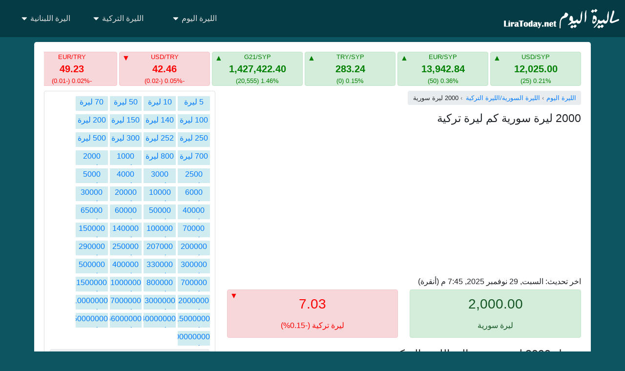

--- FILE ---
content_type: text/html; charset=UTF-8
request_url: https://www.liratoday.net/lira-rates/SYP/TRY/2000/
body_size: 7400
content:
<!DOCTYPE HTML>
<html class="no-js" lang="ar" dir="rtl">
    <head>
        <meta charset="UTF-8">

<title>تحويل 2000 ليرة سورية الى الليرة التركية</title>

<meta name="description" content="سعر تحويل 2000 ليرة سورية الى الليرة التركية, اليوم, السبت, 29 نوفمبر 2025, SYP/TRY">
<meta name="viewport" content="width=device-width, initial-scale=1">  
<link rel="canonical" href="https://www.liratoday.net/lira-rates/SYP/TRY/2000/">
<meta property="og:locale" content="ar">
<meta property="og:url" content="https://www.liratoday.net/lira-rates/SYP/TRY/2000/">
<meta property="og:type" content="article">
<meta property="og:title" content="تحويل 2000 ليرة سورية الى الليرة التركية">
<meta property="og:description" content="سعر تحويل 2000 ليرة سورية الى الليرة التركية, اليوم, السبت, 29 نوفمبر 2025, SYP/TRY">
<meta property="og:site_name" content="الليرة اليوم">
<meta property="og:image" content="https://www.liratoday.net/inc/flags-pairs-SYP/TRY-SYP.png">
<meta property="og:image:width" content="1000">
<meta property="og:image:height" content="1000">
<meta property="og:image:alt" content="تحويل 2000 ليرة سورية الى الليرة التركية">

<meta name="twitter:card" content="summary">
<meta name="twitter:site" content="الليرة اليوم">
<meta name="twitter:title" content="تحويل 2000 ليرة سورية الى الليرة التركية">
<meta name="twitter:description" content="سعر تحويل 2000 ليرة سورية الى الليرة التركية, اليوم, السبت, 29 نوفمبر 2025, SYP/TRY">
<meta name="twitter:image" content="https://www.liratoday.nethttps://www.liratoday.net/inc/flags-pairs-SYP/TRY-SYP.png">
<meta name="twitter:image:alt" content="تحويل 2000 ليرة سورية الى الليرة التركية">

<link rel="stylesheet" href="https://www.liratoday.net/style.css" type="text/css" media="screen">
    <link rel="stylesheet" href="https://www.liratoday.net/style-rtl.css" type="text/css" media="screen">
<link rel="apple-touch-icon" sizes="57x57" href="/inc/favicons/apple-icon-57x57.png">
<link rel="apple-touch-icon" sizes="60x60" href="/inc/favicons/apple-icon-60x60.png">
<link rel="apple-touch-icon" sizes="72x72" href="/inc/favicons/apple-icon-72x72.png">
<link rel="apple-touch-icon" sizes="76x76" href="/inc/favicons/apple-icon-76x76.png">
<link rel="apple-touch-icon" sizes="114x114" href="/inc/favicons/apple-icon-114x114.png">
<link rel="apple-touch-icon" sizes="120x120" href="/inc/favicons/apple-icon-120x120.png">
<link rel="apple-touch-icon" sizes="144x144" href="/inc/favicons/apple-icon-144x144.png">
<link rel="apple-touch-icon" sizes="152x152" href="/inc/favicons/apple-icon-152x152.png">
<link rel="apple-touch-icon" sizes="180x180" href="/inc/favicons/apple-icon-180x180.png">
<link rel="icon shortcut" type="image/png" sizes="192x192"  href="/inc/favicons/android-icon-192x192.png">
<link rel="icon" type="image/png" sizes="32x32" href="/inc/favicons/favicon-32x32.png">
<link rel="icon" type="image/png" sizes="96x96" href="/inc/favicons/favicon-96x96.png">
<link rel="icon" type="image/png" sizes="16x16" href="/inc/favicons/favicon-16x16.png">
<meta name="msapplication-TileColor" content="#ffffff">
<meta name="msapplication-TileImage" content="/inc/favicons/ms-icon-144x144.png">
<meta name="theme-color" content="#ffffff"><script>
    /* <![CDATA[ */
    var ersn = {"lang": "ar", "abs_url": "https://www.liratoday.net", "abs_url_lang": "https://www.liratoday.net","ajax_url": "https://www.liratoday.net/ajax.php"};
</script>
<!-- Global site tag (gtag.js) - Google Analytics -->
<script async src="https://www.googletagmanager.com/gtag/js?id=UA-20091883-23"></script>
<script>
  window.dataLayer = window.dataLayer || [];
  function gtag(){dataLayer.push(arguments);}
  gtag('js', new Date());

  gtag('config', 'UA-20091883-23');
</script>
<script async src="https://pagead2.googlesyndication.com/pagead/js/adsbygoogle.js?client=ca-pub-2180097476507611" crossorigin="anonymous"></script>
         </head>                
    <body>
        <div class="header">
    <div class="nav__container">
        <div class="nav__mobile">
            <div class="nav__logo">
                <a href="https://www.liratoday.net/" class="navbar-brand">
                                            <img src="https://www.liratoday.net/inc/images/logo.png" width="88" height="45" alt="الليرة اليوم" title="الليرة اليوم">
                                    </a>
            </div>
            <div class="nav__btn">
                <a aria-label="Mobile menu" class="nav-toggle fade"><span></span><span class="mrg"></span><span class="mrg"></span></a>
            </div>
        </div>
        <nav class="menu-toggle">
            <ul id="menu-main-menu" class="nav__menu">
    <li class="menu-item-has-children"><span class="sub-menu-title">الليرة اليوم</span>
        <ul class="sub-menu">
            <li><a href="https://www.liratoday.net/">الليرة السورية</a></li>
            <li><a href="https://www.liratoday.net/lira-rates/XAU/SYP/">الذهب في سوريا</a></li>
        </ul>
    </li>
    
    <li class="menu-item-has-children"><span class="sub-menu-title">الليرة التركية</span>
        <ul class="sub-menu">
            <li><a href="https://www.liratoday.net/lira-rates/TRY/">الليرة التركية</a></li>
            <li><a href="https://www.liratoday.net/lira-rates/XAU/TRY/">الذهب في تركيا</a></li>
            <li><a href="https://www.liratoday.net/lira-rates/EUR/TRY/">اليورو إلى الليرة التركية</a></li>
        </ul>
    </li>
    <li class="menu-item-has-children"><span class="sub-menu-title">اليرة اللبنانية</span>
        <ul class="sub-menu">
            <li><a href="https://www.liratoday.net/lira-rates/LBP/">اليرة اللبنانية</a></li>
        </ul>
    </li>
</ul>       
        </nav>
    </div>

</div>

                <div class="container">         
            <div class="row">   
                <div class="col-md-12">
                        <div class="table-responsive bar-c">
        <div class="row gx-1 bar ">
            <div class="col-2">
                <a href="https://www.liratoday.net/lira-rates/USD/SYP/">
                    <div class="p-0 m-0 rising alert alert-success change-rate">
                        <div class="small">USD/SYP</div>
                        <div class="bar-rate">12,025.00</div>
                        <div class="small">0.21% (25)</div>
                    </div>
                </a>
            </div>
            <div class="col-2 ">
                <a href="https://www.liratoday.net/lira-rates/EUR/SYP/">
                    <div class="p-0 m-0 rising alert alert-success change-rate">
                        <div class="small">EUR/SYP</div>
                        <div class="bar-rate">13,942.84</div>
                        <div class="small">0.36% (50)</div>
                    </div>
                </a>
            </div>
            <div class="col-2 ">
                <a href="https://www.liratoday.net/lira-rates/TRY/SYP/">
                    <div class="p-0 m-0 rising alert alert-success change-rate">
                        <div class="small">TRY/SYP</div>
                        <div class="bar-rate">283.24</div>
                        <div class="small">0.15% (0)</div>
                    </div>
                </a>
            </div>
            <div class="col-2 ">
                <a href="https://www.liratoday.net/lira-rates/XAU/SYP/">
                    <div class="p-0 m-0 rising alert alert-success change-rate">
                        <div class="small">G21/SYP</div>
                        <div class="bar-rate">1,427,422.40</div>
                        <div class="small">1.46% (20,555)</div>
                    </div>
                </a>
            </div>
            <div class="col-2 ">
                <a href="https://www.liratoday.net/lira-rates/USD/TRY/">
                    <div class="p-0 m-0 falling alert alert-danger change-rate">
                        <div class="small">USD/TRY</div>
                        <div class="bar-rate">42.46</div>
                        <div class="small">-0.05% (-0.02)</div>
                    </div>
                </a>
            </div>
            <div class="col-2 ">
                <a href="https://www.liratoday.net/lira-rates/EUR/TRY/">
                    <div class="p-0 m-0 falling alert alert-danger change-rate">
                        <div class="small">EUR/TRY</div>
                        <div class="bar-rate">49.23</div>
                        <div class="small">-0.02% (-0.01)</div>
                    </div>
                </a>
            </div>

        </div>
    </div>
                    </div>
                <div class="col-md-8">
                    <div class="main SYP-TRY">
<nav aria-label="breadcrumb" class="nav-breadcrumb">
    <ol class="breadcrumb" itemscope itemtype="https://schema.org/BreadcrumbList">
        <li  itemprop="itemListElement" itemscope itemtype="https://schema.org/ListItem" class="breadcrumb-item">
            <a href="https://www.liratoday.net/" itemprop="item">
                <span itemprop="name">الليرة اليوم</span>
            </a>
            <meta itemprop="position" content="1" />
        </li>
                    <li  itemprop="itemListElement" itemscope itemtype="https://schema.org/ListItem" class="breadcrumb-item">
                <a href="https://www.liratoday.net/lira-rates/SYP/TRY/" itemprop="item">
                    <span itemprop="name">الليرة السورية/الليرة التركية</span>
                </a>
                <meta itemprop="position" content="2" />
            </li>
            <li  itemprop="itemListElement" itemscope itemtype="https://schema.org/ListItem" class="breadcrumb-item">
                <span itemprop="name">2000 ليرة سورية</span>
                <meta itemprop="position" content="3" />
            </li>              
            </ol>    
</nav>    
            <h1 class="h4">2000 ليرة سورية كم ليرة تركية</h1>
        <div class="ads ad">
<script async src="https://pagead2.googlesyndication.com/pagead/js/adsbygoogle.js?client=ca-pub-2180097476507611"
     crossorigin="anonymous"></script>
<!-- lt-res -->
<ins class="adsbygoogle"
     style="display:block"
     data-ad-client="ca-pub-2180097476507611"
     data-ad-slot="9893767706"
     data-ad-format="auto"
     data-full-width-responsive="true"></ins>
<script>
     (adsbygoogle = window.adsbygoogle || []).push({});
</script>
</div>                                                                  <div class="ers-update">
        <span class="update" title="السبت, 29 نوفمبر 2025, 7:45 م">اخر تحديث:       
            <time class="timeago" datetime="2025-11-29T19:45:01+00:00" >السبت, 29 نوفمبر 2025, 7:45 م</time> (أنقرة)</span>
    </div>
        <div class="row mt-1">
        <div class="col-sm-6">
            <div class="alert alert-success text-center">
                <div class="h1">2,000.00</div>
                <div class="text-center">ليرة سورية</div>
            </div>
        </div>
        <div class="col-sm-6">
            <div class="alert alert-success text-center falling alert alert-danger change-rate">
                <div class="h1">7.03</div>
                <div class="text-center">ليرة تركية (-0.15%)</div>
            </div>
        </div>
    </div>
            <h2 class="h4">تحويل 2000 ليرة سورية إلى الليرة التركية</h2>
            <form onsubmit="return false;" id="currency-form">
        <div class="currencyexchange">
            <div class="main-conversion row mb-1 grid fg-row">
                <div class="col-sm-6">
                    <div class="from-currency text-center alert alert-info ">

                        <span class="float-left"><img src="https://www.liratoday.net/flags/SYP-flag-24.png" width="24" height="24" alt=" ليرة سورية" title=" ليرة سورية" align="absmiddle" />  ليرة سورية </span>  <span class="inline-symbol float-right">(SYP) SYP</span>
                        <input data-rate="12025" class="base from text-center form-control result"   onkeyup="convert(this)" onClick="this.select()" onchange="convert(this)" size="12" data-name="SYP" name="SYP" id="inline-from-input" value="2000" type="number" step="0.01" min="0.01">

                    </div> 
                </div>
                <div class="col-sm-6">

                    <div class="to-currency text-center alert alert-danger" >
                        <span class="float-left"><img src="https://www.liratoday.net/flags/TRY-flag-24.png" alt=" ليرة تركية" title=" ليرة سورية" width="24" height="24" align="absmiddle" />   ليرة تركية </span>  <span class="inline-symbol float-right">(YTL) TRY</span> 

                        <input data-rate="42.4555" class="to text-center form-control result"  onkeyup="convert(this)" onClick="this.select();" onchange="convert(this)" size="12" data-name="TRY"  name="TRY" value="7.06" type="number" step="0.01" min="0.01">
                        <div class="clear"></div>

                    </div>    
                </div>
            </div>
        </div>
    </form>                
        <div class="text-center h1"><a href="https://www.liratoday.net/lira-rates/TRY/SYP/2000/">↻</a></div>        
    <div class="ads ad">
<script async src="https://pagead2.googlesyndication.com/pagead/js/adsbygoogle.js?client=ca-pub-2180097476507611"
     crossorigin="anonymous"></script>
<!-- lt-res -->
<ins class="adsbygoogle"
     style="display:block"
     data-ad-client="ca-pub-2180097476507611"
     data-ad-slot="9893767706"
     data-ad-format="auto"
     data-full-width-responsive="true"></ins>
<script>
     (adsbygoogle = window.adsbygoogle || []).push({});
</script>
</div>                                                                       <h2 class="h4">كم يساوي 2000 ليرة سورية بالليرة التركية</h2>    
        

    <div class="calculator form-inline">
        <input type="text" class="amount text-center form-control ml-3" id="lt-amount" value="2000" min="1.00" step="0.01" onclick="this.select();"> 
    </div>
    <div class="table-responsive">
        <table class="bank-curr table table-striped table-hover tablesorter mt-2" id="bank-rates">
            <thead>
                <tr>
                    <th class="text-center">سعر الشراء</th>
                    <th class="text-center">سعر البيع</th>
                    <th class="text-center">المصرف المركزي</th>
                    <th class="text-center"></th>
                </tr>
            </thead>
                        <tr>
                <td class="text-center">
                    <span data-rate="0.003515983436853" class="rate buy">7.03</span> 

                </td>
                <td class="text-center">
                    <span data-rate="0.0035306029106029" class="rate sell">7.06</span> 
                </td>
                <td class="text-center">
                    <span data-rate="0.0038392429216064" class="rate sell">7.68</span> 
                </td>
                <td>
                    ليرة تركية                </td>
            </tr>
        </table>
    </div>
       
    <h2 class="h4">سعر 2000  ليرة سورية مقابل الليرة التركية في سورية</h2>    
<p>الأسعار بالليرة التركية لكل 2000 ليرة سورية</p>
    <div class="table-responsive">
        <table class="bank-curr table table-striped table-hover tablesorter mt-2" id="bank-rates">
            <thead>
                <tr>
                    <th class="text-center">المدينة</th>
                    <th class="text-center">سعر الشراء</th>
                    <th class="text-center">سعر البيع</th>
                    <th class="text-center"></th>
                </tr>
            </thead>
            <tbody>
                                    <tr>
                        <td class="text-center">
                                                        دمشق                                                       
                        </td>
                        <td class="text-center">
                            <span data-rate="0.003515983436853" class="rate buy">7.0320</span> 
                        </td>
                        <td class="text-center">
                            <span data-rate="0.0035306029106029" class="rate sell">7.0612</span> 
                        </td>
                        <td>
                            ليرة تركية
                        </td>
                    </tr>
                                    <tr>
                        <td class="text-center">
                                                        حلب                                                       
                        </td>
                        <td class="text-center">
                            <span data-rate="0.003515983436853" class="rate buy">7.0320</span> 
                        </td>
                        <td class="text-center">
                            <span data-rate="0.0035306029106029" class="rate sell">7.0612</span> 
                        </td>
                        <td>
                            ليرة تركية
                        </td>
                    </tr>
                                    <tr>
                        <td class="text-center">
                                                        إدلب                                                       
                        </td>
                        <td class="text-center">
                            <span data-rate="0.003515983436853" class="rate buy">7.0320</span> 
                        </td>
                        <td class="text-center">
                            <span data-rate="0.0035306029106029" class="rate sell">7.0612</span> 
                        </td>
                        <td>
                            ليرة تركية
                        </td>
                    </tr>
                                    <tr>
                        <td class="text-center">
                                                        الحسكة                                                       
                        </td>
                        <td class="text-center">
                            <span data-rate="0.0035029290429043" class="rate buy">7.0059</span> 
                        </td>
                        <td class="text-center">
                            <span data-rate="0.00351743993372" class="rate sell">7.0349</span> 
                        </td>
                        <td>
                            ليرة تركية
                        </td>
                    </tr>
                            </tbody>
        </table>
    </div>        

            <section class="chart-section">
    <h2 class="h4">
        شارت تحويل 2000 ليرة سورية إلى الليرة التركية </h2>

        <input type="button" id="button-1628041" class="btn btn-primary d-block m-auto" value="عرض الرسم البياني">
    <div id="chart-1628041" class="chart"></div>
    <script>
        var churl = "https://www.cpcalc.com/cpc/api/syria/historical-rates-syria.php?from=SYP&to=TRY&factor=2000";
        var chtitle = "شارت 2000 SYP إلى TRY";
        var chname = "شارت 2000 SYP إلى TRY";
        var chcontaniner = "chart-1628041";
        var chbutton = "button-1628041";
    </script>
    <span  class="lozad-css"  data-src='https://www.liratoday.net/chart-init/chart-init.css'></span>
    <span  class="lozad-js"  data-src='https://www.liratoday.net/chart-init/chart-init.js'></span>
    
</section>    <div class="ads ad">
<script async src="https://pagead2.googlesyndication.com/pagead/js/adsbygoogle.js?client=ca-pub-2180097476507611"
     crossorigin="anonymous"></script>
<!-- lt-res -->
<ins class="adsbygoogle"
     style="display:block"
     data-ad-client="ca-pub-2180097476507611"
     data-ad-slot="9893767706"
     data-ad-format="auto"
     data-full-width-responsive="true"></ins>
<script>
     (adsbygoogle = window.adsbygoogle || []).push({});
</script>
</div>                                                                  
    <section class="hist mt-3">
                    <h2 class="h4">تحويل 2000 ليرة سورية إلى الليرة التركية نوفمبر 2025</h2>
                        <table class="hist-table table table-striped table-sm small">
            <thead>
                <tr>
                    <th>تاريخ</th>
                    <th>السعر<br>
                        ليرة تركية</th>
                </tr>
            </thead>
            <tbody>
                                    <tr>
                        <td>27 نوفمبر 2025</td>
                        <td>7.06</td>
                    </tr>
                                    <tr>
                        <td>26 نوفمبر 2025</td>
                        <td>7.07</td>
                    </tr>
                                    <tr>
                        <td>25 نوفمبر 2025</td>
                        <td>7.00</td>
                    </tr>
                                    <tr>
                        <td>24 نوفمبر 2025</td>
                        <td>7.04</td>
                    </tr>
                                    <tr>
                        <td>23 نوفمبر 2025</td>
                        <td>7.09</td>
                    </tr>
                                    <tr>
                        <td>22 نوفمبر 2025</td>
                        <td>7.10</td>
                    </tr>
                                    <tr>
                        <td>20 نوفمبر 2025</td>
                        <td>7.11</td>
                    </tr>
                                    <tr>
                        <td>19 نوفمبر 2025</td>
                        <td>7.12</td>
                    </tr>
                                    <tr>
                        <td>18 نوفمبر 2025</td>
                        <td>7.11</td>
                    </tr>
                                    <tr>
                        <td>17 نوفمبر 2025</td>
                        <td>7.14</td>
                    </tr>
                                    <tr>
                        <td>16 نوفمبر 2025</td>
                        <td>7.08</td>
                    </tr>
                                    <tr>
                        <td>15 نوفمبر 2025</td>
                        <td>7.10</td>
                    </tr>
                                    <tr>
                        <td>13 نوفمبر 2025</td>
                        <td>7.23</td>
                    </tr>
                                    <tr>
                        <td>12 نوفمبر 2025</td>
                        <td>7.18</td>
                    </tr>
                                    <tr>
                        <td>11 نوفمبر 2025</td>
                        <td>7.13</td>
                    </tr>
                                    <tr>
                        <td>10 نوفمبر 2025</td>
                        <td>7.28</td>
                    </tr>
                                    <tr>
                        <td>9 نوفمبر 2025</td>
                        <td>7.25</td>
                    </tr>
                                    <tr>
                        <td>8 نوفمبر 2025</td>
                        <td>7.18</td>
                    </tr>
                                    <tr>
                        <td>6 نوفمبر 2025</td>
                        <td>7.05</td>
                    </tr>
                                    <tr>
                        <td>5 نوفمبر 2025</td>
                        <td>7.01</td>
                    </tr>
                                    <tr>
                        <td>4 نوفمبر 2025</td>
                        <td>7.02</td>
                    </tr>
                                    <tr>
                        <td>3 نوفمبر 2025</td>
                        <td>7.04</td>
                    </tr>
                                    <tr>
                        <td>2 نوفمبر 2025</td>
                        <td>7.02</td>
                    </tr>
                                    <tr>
                        <td>1 نوفمبر 2025</td>
                        <td>7.01</td>
                    </tr>
                                    <tr>
                        <td>30 أكتوبر 2025</td>
                        <td>7.05</td>
                    </tr>
                                    <tr>
                        <td>29 أكتوبر 2025</td>
                        <td>6.99</td>
                    </tr>
                                    <tr>
                        <td>28 أكتوبر 2025</td>
                        <td>7.06</td>
                    </tr>
                                    <tr>
                        <td>27 أكتوبر 2025</td>
                        <td>7.07</td>
                    </tr>
                                    <tr>
                        <td>26 أكتوبر 2025</td>
                        <td>7.09</td>
                    </tr>
                                    <tr>
                        <td>25 أكتوبر 2025</td>
                        <td>7.10</td>
                    </tr>
                            </tbody>
        </table>  
    </section>
    <section class="pre">
            <h2 class="h5">سعر الليرة السورية اليوم في تركيا</h2>
        <table class="preset-table table table-striped table-sm small">
        <thead>
            <tr>
                <th></th>
                <th>سعر الشراء<br>
                ليرة تركية</th>
                <th>سعر البيع<br>
                ليرة تركية</th>
           </tr>
        </thead>
        <tbody>
                            <tr>
                    <td>1 ليرة سورية</td>
                    <td>0.00</td>
                    <td>0.00</td>
                </tr>
                            <tr>
                    <td>5 ليرة سورية</td>
                    <td>0.02</td>
                    <td>0.02</td>
                </tr>
                            <tr>
                    <td>10 ليرة سورية</td>
                    <td>0.04</td>
                    <td>0.04</td>
                </tr>
                            <tr>
                    <td>20 ليرة سورية</td>
                    <td>0.07</td>
                    <td>0.07</td>
                </tr>
                            <tr>
                    <td>25 ليرة سورية</td>
                    <td>0.09</td>
                    <td>0.09</td>
                </tr>
                            <tr>
                    <td>50 ليرة سورية</td>
                    <td>0.18</td>
                    <td>0.18</td>
                </tr>
                            <tr>
                    <td>100 ليرة سورية</td>
                    <td>0.35</td>
                    <td>0.35</td>
                </tr>
                            <tr>
                    <td>200 ليرة سورية</td>
                    <td>0.70</td>
                    <td>0.71</td>
                </tr>
                            <tr>
                    <td>250 ليرة سورية</td>
                    <td>0.88</td>
                    <td>0.88</td>
                </tr>
                            <tr>
                    <td>500 ليرة سورية</td>
                    <td>1.76</td>
                    <td>1.77</td>
                </tr>
                            <tr>
                    <td>1000 ليرة سورية</td>
                    <td>3.52</td>
                    <td>3.53</td>
                </tr>
                            <tr>
                    <td>2000 ليرة سورية</td>
                    <td>7.03</td>
                    <td>7.06</td>
                </tr>
                            <tr>
                    <td>2500 ليرة سورية</td>
                    <td>8.79</td>
                    <td>8.83</td>
                </tr>
                            <tr>
                    <td>5000 ليرة سورية</td>
                    <td>17.58</td>
                    <td>17.65</td>
                </tr>
                            <tr>
                    <td>10000 ليرة سورية</td>
                    <td>35.16</td>
                    <td>35.31</td>
                </tr>
                            <tr>
                    <td>20000 ليرة سورية</td>
                    <td>70.32</td>
                    <td>70.61</td>
                </tr>
                            <tr>
                    <td>25000 ليرة سورية</td>
                    <td>87.90</td>
                    <td>88.27</td>
                </tr>
                            <tr>
                    <td>50000 ليرة سورية</td>
                    <td>175.80</td>
                    <td>176.53</td>
                </tr>
                            <tr>
                    <td>100000 ليرة سورية</td>
                    <td>351.60</td>
                    <td>353.06</td>
                </tr>
                            <tr>
                    <td>200000 ليرة سورية</td>
                    <td>703.20</td>
                    <td>706.12</td>
                </tr>
                            <tr>
                    <td>500000 ليرة سورية</td>
                    <td>1,757.99</td>
                    <td>1,765.30</td>
                </tr>
                            <tr>
                    <td>1000000 ليرة سورية</td>
                    <td>3,515.98</td>
                    <td>3,530.60</td>
                </tr>
                    </tbody>
    </table>  
</section>    <div class="ads ad">
<script async src="https://pagead2.googlesyndication.com/pagead/js/adsbygoogle.js?client=ca-pub-2180097476507611"
     crossorigin="anonymous"></script>
<!-- lt-res -->
<ins class="adsbygoogle"
     style="display:block"
     data-ad-client="ca-pub-2180097476507611"
     data-ad-slot="9893767706"
     data-ad-format="auto"
     data-full-width-responsive="true"></ins>
<script>
     (adsbygoogle = window.adsbygoogle || []).push({});
</script>
</div>                                                              </div>                </div>
                <div class="col-md-4">
                    <div class="sidebar">
        <div class="popular-amounts">
                    <span class="text-center alert-info popular-amount">
                <a title="5 ليرة سورية الى الليرة التركية" class="tap-target" href="https://www.liratoday.net/lira-rates/SYP/TRY/5/">
                    5 ليرة سورية الى الليرة التركية                </a> 
            </span>
                    <span class="text-center alert-info popular-amount">
                <a title="10 ليرة سورية الى الليرة التركية" class="tap-target" href="https://www.liratoday.net/lira-rates/SYP/TRY/10/">
                    10 ليرة سورية الى الليرة التركية                </a> 
            </span>
                    <span class="text-center alert-info popular-amount">
                <a title="50 ليرة سورية الى الليرة التركية" class="tap-target" href="https://www.liratoday.net/lira-rates/SYP/TRY/50/">
                    50 ليرة سورية الى الليرة التركية                </a> 
            </span>
                    <span class="text-center alert-info popular-amount">
                <a title="70 ليرة سورية الى الليرة التركية" class="tap-target" href="https://www.liratoday.net/lira-rates/SYP/TRY/70/">
                    70 ليرة سورية الى الليرة التركية                </a> 
            </span>
                    <span class="text-center alert-info popular-amount">
                <a title="100 ليرة سورية الى الليرة التركية" class="tap-target" href="https://www.liratoday.net/lira-rates/SYP/TRY/100/">
                    100 ليرة سورية الى الليرة التركية                </a> 
            </span>
                    <span class="text-center alert-info popular-amount">
                <a title="140 ليرة سورية الى الليرة التركية" class="tap-target" href="https://www.liratoday.net/lira-rates/SYP/TRY/140/">
                    140 ليرة سورية الى الليرة التركية                </a> 
            </span>
                    <span class="text-center alert-info popular-amount">
                <a title="150 ليرة سورية الى الليرة التركية" class="tap-target" href="https://www.liratoday.net/lira-rates/SYP/TRY/150/">
                    150 ليرة سورية الى الليرة التركية                </a> 
            </span>
                    <span class="text-center alert-info popular-amount">
                <a title="200 ليرة سورية الى الليرة التركية" class="tap-target" href="https://www.liratoday.net/lira-rates/SYP/TRY/200/">
                    200 ليرة سورية الى الليرة التركية                </a> 
            </span>
                    <span class="text-center alert-info popular-amount">
                <a title="250 ليرة سورية الى الليرة التركية" class="tap-target" href="https://www.liratoday.net/lira-rates/SYP/TRY/250/">
                    250 ليرة سورية الى الليرة التركية                </a> 
            </span>
                    <span class="text-center alert-info popular-amount">
                <a title="252 ليرة سورية الى الليرة التركية" class="tap-target" href="https://www.liratoday.net/lira-rates/SYP/TRY/252/">
                    252 ليرة سورية الى الليرة التركية                </a> 
            </span>
                    <span class="text-center alert-info popular-amount">
                <a title="300 ليرة سورية الى الليرة التركية" class="tap-target" href="https://www.liratoday.net/lira-rates/SYP/TRY/300/">
                    300 ليرة سورية الى الليرة التركية                </a> 
            </span>
                    <span class="text-center alert-info popular-amount">
                <a title="500 ليرة سورية الى الليرة التركية" class="tap-target" href="https://www.liratoday.net/lira-rates/SYP/TRY/500/">
                    500 ليرة سورية الى الليرة التركية                </a> 
            </span>
                    <span class="text-center alert-info popular-amount">
                <a title="700 ليرة سورية الى الليرة التركية" class="tap-target" href="https://www.liratoday.net/lira-rates/SYP/TRY/700/">
                    700 ليرة سورية الى الليرة التركية                </a> 
            </span>
                    <span class="text-center alert-info popular-amount">
                <a title="800 ليرة سورية الى الليرة التركية" class="tap-target" href="https://www.liratoday.net/lira-rates/SYP/TRY/800/">
                    800 ليرة سورية الى الليرة التركية                </a> 
            </span>
                    <span class="text-center alert-info popular-amount">
                <a title="1000 ليرة سورية الى الليرة التركية" class="tap-target" href="https://www.liratoday.net/lira-rates/SYP/TRY/1000/">
                    1000 ليرة سورية الى الليرة التركية                </a> 
            </span>
                    <span class="text-center alert-info popular-amount">
                <a title="2000 ليرة سورية الى الليرة التركية" class="tap-target" href="https://www.liratoday.net/lira-rates/SYP/TRY/2000/">
                    2000 ليرة سورية الى الليرة التركية                </a> 
            </span>
                    <span class="text-center alert-info popular-amount">
                <a title="2500 ليرة سورية الى الليرة التركية" class="tap-target" href="https://www.liratoday.net/lira-rates/SYP/TRY/2500/">
                    2500 ليرة سورية الى الليرة التركية                </a> 
            </span>
                    <span class="text-center alert-info popular-amount">
                <a title="3000 ليرة سورية الى الليرة التركية" class="tap-target" href="https://www.liratoday.net/lira-rates/SYP/TRY/3000/">
                    3000 ليرة سورية الى الليرة التركية                </a> 
            </span>
                    <span class="text-center alert-info popular-amount">
                <a title="4000 ليرة سورية الى الليرة التركية" class="tap-target" href="https://www.liratoday.net/lira-rates/SYP/TRY/4000/">
                    4000 ليرة سورية الى الليرة التركية                </a> 
            </span>
                    <span class="text-center alert-info popular-amount">
                <a title="5000 ليرة سورية الى الليرة التركية" class="tap-target" href="https://www.liratoday.net/lira-rates/SYP/TRY/5000/">
                    5000 ليرة سورية الى الليرة التركية                </a> 
            </span>
                    <span class="text-center alert-info popular-amount">
                <a title="6000 ليرة سورية الى الليرة التركية" class="tap-target" href="https://www.liratoday.net/lira-rates/SYP/TRY/6000/">
                    6000 ليرة سورية الى الليرة التركية                </a> 
            </span>
                    <span class="text-center alert-info popular-amount">
                <a title="10000 ليرة سورية الى الليرة التركية" class="tap-target" href="https://www.liratoday.net/lira-rates/SYP/TRY/10000/">
                    10000 ليرة سورية الى الليرة التركية                </a> 
            </span>
                    <span class="text-center alert-info popular-amount">
                <a title="20000 ليرة سورية الى الليرة التركية" class="tap-target" href="https://www.liratoday.net/lira-rates/SYP/TRY/20000/">
                    20000 ليرة سورية الى الليرة التركية                </a> 
            </span>
                    <span class="text-center alert-info popular-amount">
                <a title="30000 ليرة سورية الى الليرة التركية" class="tap-target" href="https://www.liratoday.net/lira-rates/SYP/TRY/30000/">
                    30000 ليرة سورية الى الليرة التركية                </a> 
            </span>
                    <span class="text-center alert-info popular-amount">
                <a title="40000 ليرة سورية الى الليرة التركية" class="tap-target" href="https://www.liratoday.net/lira-rates/SYP/TRY/40000/">
                    40000 ليرة سورية الى الليرة التركية                </a> 
            </span>
                    <span class="text-center alert-info popular-amount">
                <a title="50000 ليرة سورية الى الليرة التركية" class="tap-target" href="https://www.liratoday.net/lira-rates/SYP/TRY/50000/">
                    50000 ليرة سورية الى الليرة التركية                </a> 
            </span>
                    <span class="text-center alert-info popular-amount">
                <a title="60000 ليرة سورية الى الليرة التركية" class="tap-target" href="https://www.liratoday.net/lira-rates/SYP/TRY/60000/">
                    60000 ليرة سورية الى الليرة التركية                </a> 
            </span>
                    <span class="text-center alert-info popular-amount">
                <a title="65000 ليرة سورية الى الليرة التركية" class="tap-target" href="https://www.liratoday.net/lira-rates/SYP/TRY/65000/">
                    65000 ليرة سورية الى الليرة التركية                </a> 
            </span>
                    <span class="text-center alert-info popular-amount">
                <a title="70000 ليرة سورية الى الليرة التركية" class="tap-target" href="https://www.liratoday.net/lira-rates/SYP/TRY/70000/">
                    70000 ليرة سورية الى الليرة التركية                </a> 
            </span>
                    <span class="text-center alert-info popular-amount">
                <a title="100000 ليرة سورية الى الليرة التركية" class="tap-target" href="https://www.liratoday.net/lira-rates/SYP/TRY/100000/">
                    100000 ليرة سورية الى الليرة التركية                </a> 
            </span>
                    <span class="text-center alert-info popular-amount">
                <a title="140000 ليرة سورية الى الليرة التركية" class="tap-target" href="https://www.liratoday.net/lira-rates/SYP/TRY/140000/">
                    140000 ليرة سورية الى الليرة التركية                </a> 
            </span>
                    <span class="text-center alert-info popular-amount">
                <a title="150000 ليرة سورية الى الليرة التركية" class="tap-target" href="https://www.liratoday.net/lira-rates/SYP/TRY/150000/">
                    150000 ليرة سورية الى الليرة التركية                </a> 
            </span>
                    <span class="text-center alert-info popular-amount">
                <a title="200000 ليرة سورية الى الليرة التركية" class="tap-target" href="https://www.liratoday.net/lira-rates/SYP/TRY/200000/">
                    200000 ليرة سورية الى الليرة التركية                </a> 
            </span>
                    <span class="text-center alert-info popular-amount">
                <a title="207000 ليرة سورية الى الليرة التركية" class="tap-target" href="https://www.liratoday.net/lira-rates/SYP/TRY/207000/">
                    207000 ليرة سورية الى الليرة التركية                </a> 
            </span>
                    <span class="text-center alert-info popular-amount">
                <a title="250000 ليرة سورية الى الليرة التركية" class="tap-target" href="https://www.liratoday.net/lira-rates/SYP/TRY/250000/">
                    250000 ليرة سورية الى الليرة التركية                </a> 
            </span>
                    <span class="text-center alert-info popular-amount">
                <a title="290000 ليرة سورية الى الليرة التركية" class="tap-target" href="https://www.liratoday.net/lira-rates/SYP/TRY/290000/">
                    290000 ليرة سورية الى الليرة التركية                </a> 
            </span>
                    <span class="text-center alert-info popular-amount">
                <a title="300000 ليرة سورية الى الليرة التركية" class="tap-target" href="https://www.liratoday.net/lira-rates/SYP/TRY/300000/">
                    300000 ليرة سورية الى الليرة التركية                </a> 
            </span>
                    <span class="text-center alert-info popular-amount">
                <a title="330000 ليرة سورية الى الليرة التركية" class="tap-target" href="https://www.liratoday.net/lira-rates/SYP/TRY/330000/">
                    330000 ليرة سورية الى الليرة التركية                </a> 
            </span>
                    <span class="text-center alert-info popular-amount">
                <a title="400000 ليرة سورية الى الليرة التركية" class="tap-target" href="https://www.liratoday.net/lira-rates/SYP/TRY/400000/">
                    400000 ليرة سورية الى الليرة التركية                </a> 
            </span>
                    <span class="text-center alert-info popular-amount">
                <a title="500000 ليرة سورية الى الليرة التركية" class="tap-target" href="https://www.liratoday.net/lira-rates/SYP/TRY/500000/">
                    500000 ليرة سورية الى الليرة التركية                </a> 
            </span>
                    <span class="text-center alert-info popular-amount">
                <a title="700000 ليرة سورية الى الليرة التركية" class="tap-target" href="https://www.liratoday.net/lira-rates/SYP/TRY/700000/">
                    700000 ليرة سورية الى الليرة التركية                </a> 
            </span>
                    <span class="text-center alert-info popular-amount">
                <a title="800000 ليرة سورية الى الليرة التركية" class="tap-target" href="https://www.liratoday.net/lira-rates/SYP/TRY/800000/">
                    800000 ليرة سورية الى الليرة التركية                </a> 
            </span>
                    <span class="text-center alert-info popular-amount">
                <a title="1000000 ليرة سورية الى الليرة التركية" class="tap-target" href="https://www.liratoday.net/lira-rates/SYP/TRY/1000000/">
                    1000000 ليرة سورية الى الليرة التركية                </a> 
            </span>
                    <span class="text-center alert-info popular-amount">
                <a title="1500000 ليرة سورية الى الليرة التركية" class="tap-target" href="https://www.liratoday.net/lira-rates/SYP/TRY/1500000/">
                    1500000 ليرة سورية الى الليرة التركية                </a> 
            </span>
                    <span class="text-center alert-info popular-amount">
                <a title="2000000 ليرة سورية الى الليرة التركية" class="tap-target" href="https://www.liratoday.net/lira-rates/SYP/TRY/2000000/">
                    2000000 ليرة سورية الى الليرة التركية                </a> 
            </span>
                    <span class="text-center alert-info popular-amount">
                <a title="3000000 ليرة سورية الى الليرة التركية" class="tap-target" href="https://www.liratoday.net/lira-rates/SYP/TRY/3000000/">
                    3000000 ليرة سورية الى الليرة التركية                </a> 
            </span>
                    <span class="text-center alert-info popular-amount">
                <a title="7000000 ليرة سورية الى الليرة التركية" class="tap-target" href="https://www.liratoday.net/lira-rates/SYP/TRY/7000000/">
                    7000000 ليرة سورية الى الليرة التركية                </a> 
            </span>
                    <span class="text-center alert-info popular-amount">
                <a title="10000000 ليرة سورية الى الليرة التركية" class="tap-target" href="https://www.liratoday.net/lira-rates/SYP/TRY/10000000/">
                    10000000 ليرة سورية الى الليرة التركية                </a> 
            </span>
                    <span class="text-center alert-info popular-amount">
                <a title="15000000 ليرة سورية الى الليرة التركية" class="tap-target" href="https://www.liratoday.net/lira-rates/SYP/TRY/15000000/">
                    15000000 ليرة سورية الى الليرة التركية                </a> 
            </span>
                    <span class="text-center alert-info popular-amount">
                <a title="40000000 ليرة سورية الى الليرة التركية" class="tap-target" href="https://www.liratoday.net/lira-rates/SYP/TRY/40000000/">
                    40000000 ليرة سورية الى الليرة التركية                </a> 
            </span>
                    <span class="text-center alert-info popular-amount">
                <a title="66000000 ليرة سورية الى الليرة التركية" class="tap-target" href="https://www.liratoday.net/lira-rates/SYP/TRY/66000000/">
                    66000000 ليرة سورية الى الليرة التركية                </a> 
            </span>
                    <span class="text-center alert-info popular-amount">
                <a title="150000000 ليرة سورية الى الليرة التركية" class="tap-target" href="https://www.liratoday.net/lira-rates/SYP/TRY/150000000/">
                    150000000 ليرة سورية الى الليرة التركية                </a> 
            </span>
                    <span class="text-center alert-info popular-amount">
                <a title="10000000000 ليرة سورية الى الليرة التركية" class="tap-target" href="https://www.liratoday.net/lira-rates/SYP/TRY/10000000000/">
                    10000000000 ليرة سورية الى الليرة التركية                </a> 
            </span>
            </div>
            <div class="lt-converter">
        <div class="lt-converter-body" >
    <div class ="widget-title h2">محول العملات</div>
            <form action="https://www.liratoday.net/converter-process.php" method="get" class="currency-converter fg-row" name="conv-form">      
                <div class="form-group mb-1">
                <input type="hidden" name="lang" value="ar">
                    <input id="from_input" type="number" step="any" value="2000" name="amount" data-name="SYP"  class="form-control text-center from" onclick="this.select()" onkeyup="convert(this)" onchange="convert(this)" >
                </div>
                <div class="form-group mb-1">
                    <select class="from_currency_select form-control" name="from" placeholder="من"  id="from_currency_select">
                                                    <option value="USD" data-id="us">USD دولار أمريكي </option>
                                                    <option value="EUR" data-id="eu">EUR يورو </option>
                                                    <option value="GBP" data-id="gb">GBP جنيه استرليني </option>
                                                    <option value="CHF" data-id="ch">CHF فرنك سويسري </option>
                                                    <option value="CAD" data-id="ca">CAD دولار كندي </option>
                                                    <option value="AUD" data-id="au">AUD دولار استرالي </option>
                                                    <option value="TRY" data-id="tr">TRY ليرة تركية </option>
                                                    <option value="EGP" data-id="eg">EGP جنيه مصري </option>
                                                    <option value="SAR" data-id="sa">SAR ريال سعودي </option>
                                                    <option value="AED" data-id="ae">AED درهم إماراتي </option>
                                                    <option value="OMR" data-id="om">OMR ريال عماني </option>
                                                    <option value="QAR" data-id="qa">QAR ريال قطري </option>
                                                    <option value="KWD" data-id="kw">KWD دينار كويتي </option>
                                                    <option value="BHD" data-id="bh">BHD دينار بحريني </option>
                                                    <option value="JOD" data-id="jo">JOD دينار اردني </option>
                                                    <option value="LBP" data-id="lb">LBP ليرة لبنانية </option>
                                                    <option value="LYD" data-id="ly">LYD دينار ليبي </option>
                                                    <option value="SEK" data-id="se">SEK كرونا سويدي </option>
                                                    <option value="NOK" data-id="no">NOK كرونة نرويجية </option>
                                                    <option value="DKK" data-id="dk">DKK كرونا دنماركي </option>
                                                    <option value="SYP" data-id="sy" selected>SYP ليرة سورية </option>
                             
                    </select>
                </div>
                <div class="form-group mb-1">
                    <select class="to_currency_select form-control" name="to" placeholder="إلى"  tabindex="2" id="to_currency_select">
                                                    <option value="USD" data-id="us">USD دولار أمريكي </option>
                                                    <option value="EUR" data-id="eu">EUR يورو </option>
                                                    <option value="GBP" data-id="gb">GBP جنيه استرليني </option>
                                                    <option value="CHF" data-id="ch">CHF فرنك سويسري </option>
                                                    <option value="CAD" data-id="ca">CAD دولار كندي </option>
                                                    <option value="AUD" data-id="au">AUD دولار استرالي </option>
                                                    <option value="TRY" data-id="tr" selected>TRY ليرة تركية </option>
                                                    <option value="EGP" data-id="eg">EGP جنيه مصري </option>
                                                    <option value="SAR" data-id="sa">SAR ريال سعودي </option>
                                                    <option value="AED" data-id="ae">AED درهم إماراتي </option>
                                                    <option value="OMR" data-id="om">OMR ريال عماني </option>
                                                    <option value="QAR" data-id="qa">QAR ريال قطري </option>
                                                    <option value="KWD" data-id="kw">KWD دينار كويتي </option>
                                                    <option value="BHD" data-id="bh">BHD دينار بحريني </option>
                                                    <option value="JOD" data-id="jo">JOD دينار اردني </option>
                                                    <option value="LBP" data-id="lb">LBP ليرة لبنانية </option>
                                                    <option value="LYD" data-id="ly">LYD دينار ليبي </option>
                                                    <option value="SEK" data-id="se">SEK كرونا سويدي </option>
                                                    <option value="NOK" data-id="no">NOK كرونة نرويجية </option>
                                                    <option value="DKK" data-id="dk">DKK كرونا دنماركي </option>
                                                    <option value="SYP" data-id="sy">SYP ليرة سورية </option>
                                            </select>
                </div>

                <input type="hidden" name="calc" value="1" tabindex="4">
                <div class="form-group">
                    <input class="btn btn-primary form-control text-center"  type="submit" value="تحويل" />
                </div>
            </form>
        </div>
    </div>
            <div class ="widget-title h2">سعر الذهب في سورية</div>
    <table class ="now table table-bordered table-striped table-info small">
        <thead>
            <tr>
                <td>وحدة </td>
                <td nowrap="nowrap">شراء</td>
                <td nowrap="nowrap">بيع</td>
            </tr>
        </thead>
        <tr>
            <th>أوقية</th>
            <td>50,734,757</td>
            <td>50,945,713</td>
        </tr>
                    <tr>
                <th>جرام 24K</th>
                <td>1,631,343</td>
                <td>1,638,126</td>
            </tr>
                    <tr>
                <th>جرام 22K</th>
                <td>1,495,397</td>
                <td>1,501,615</td>
            </tr>
                    <tr>
                <th>جرام 21K</th>
                <td>1,427,425</td>
                <td>1,433,360</td>
            </tr>
                    <tr>
                <th>جرام 18K</th>
                <td>1,223,507</td>
                <td>1,228,594</td>
            </tr>
                <tfoot>
            <tr>
                <td colspan="3"><span style="font-size:11px;">السبت, 29 نوفمبر 2025, 7:45 م</span></td>
            </tr>
        </tfoot>
    </table>

            <div class ="widget-title h2">سعر الفضة في سورية</div>
    <table class ="now table table-bordered table-striped table-info small">
        <thead>
            <tr>
                <td>وحدة </td>
                <td nowrap="nowrap">شراء</td>
                <td nowrap="nowrap">بيع</td>
            </tr>
        </thead>
        <tr>
            <th>أوقية</th>
            <td>676,911.82</td>
            <td>679,726.42</td>
        </tr>
        <tr>
            <th>جرام</th>
            <td>21,765.65</td>
            <td>21,856.16</td>
        </tr>
        <tr>
            <th>كيلوغرام</th>
            <td>21,765,653</td>
            <td>21,856,155</td>
        </tr>
        <tfoot>
            <tr>
                <td colspan="3"><span style="font-size:11px;">السبت, 29 نوفمبر 2025, 7:45 م</span></td>
            </tr>
        </tfoot>
    </table>

    </div>                </div>
            </div>
        </div>
        <div class="footer">
    <div id="copyright">Copyright 2025 www.liratoday.net  </div>
    <div id="footer-menu-wrap" class="wms-navigation-footer">
        <ul id="menu-basic-menu" class="list-inline">
    <li class="menu-item"><a href="https://www.liratoday.net/">الرئيسية</a></li>
    <li class="menu-item"><a href="https://www.liratoday.net/disclaimer/">إخلاء المسؤولية</a></li>
    <li class="menu-item"><a href="https://www.liratoday.net/privacy-policy/">سياسة الخصوصية</a></li>
</ul>    </div>  
        <ul class ="languages">
                        </ul>
    
        <style>
    #eXTReMe {
        z-index: 1;
        visibility: hidden;
        position: absolute;
        z-index: 10000;
        display:none;
    }

</style>
<div id="eXTReMe">
 <img id="ex-img" height="1" width="1" alt="ex" />   
<script><!--
    EXref="";
top.document.referrer?EXref=top.document.referrer:EXref=document.referrer;
EXs=screen;
EXw=EXs.width;
navigator.appName!="Netscape"?EXb=EXs.colorDepth:EXb=EXs.pixelDepth;
EXd=document;EXw?"":EXw="na";EXb?"":EXb="na";
EXref?EXref=EXref:EXref=EXd.referrer;
var ex_src= "https://e0.extreme-dm.com/s9.g?login=liratoda&j=n&jv=n&srw="+EXw+"&srb="+EXb+"&l="+escape(EXref);
document.getElementById("ex-img").src = ex_src;

//-->
</script>
</div>


</div><!-- /footer -->
<script src="https://www.liratoday.net/scripts/theme.js"></script>
<script src="https://www.liratoday.net/rates.js"></script>
<script src="https://www.liratoday.net/scripts/wmscc.js"></script>
<script src="https://www.liratoday.net/libs/lozad/lozad.min.js"></script>
<script src="https://www.liratoday.net/scripts/observer.js"></script>
        <link rel="stylesheet" href="https://www.liratoday.net/libs/nice-select2/css/nice-select2.css" type="text/css" media="screen">
        <script src="https://www.liratoday.net/libs/nice-select2/js/nice-select2.js"></script>
        <style>
            .nice-select-dropdown{
                height: 210px;
                overflow: auto;
                width: 250px;
            }
            .nice-select .list{
                max-height: none;
            }
        </style>
        <script>
            document.addEventListener("DOMContentLoaded", function (e) {
                var els = document.querySelectorAll(".selectize");
                els.forEach(function (select) {
                    NiceSelect.bind(select, {searchable: true});
                });
            });
        </script>
    <script defer src="https://static.cloudflareinsights.com/beacon.min.js/vcd15cbe7772f49c399c6a5babf22c1241717689176015" integrity="sha512-ZpsOmlRQV6y907TI0dKBHq9Md29nnaEIPlkf84rnaERnq6zvWvPUqr2ft8M1aS28oN72PdrCzSjY4U6VaAw1EQ==" data-cf-beacon='{"version":"2024.11.0","token":"78c14acc50244d9db4130ce63d31f58f","r":1,"server_timing":{"name":{"cfCacheStatus":true,"cfEdge":true,"cfExtPri":true,"cfL4":true,"cfOrigin":true,"cfSpeedBrain":true},"location_startswith":null}}' crossorigin="anonymous"></script>
</body>
</html>


--- FILE ---
content_type: text/html; charset=utf-8
request_url: https://www.google.com/recaptcha/api2/aframe
body_size: 268
content:
<!DOCTYPE HTML><html><head><meta http-equiv="content-type" content="text/html; charset=UTF-8"></head><body><script nonce="ZIuD3HJasvjXsJE9NfRnIA">/** Anti-fraud and anti-abuse applications only. See google.com/recaptcha */ try{var clients={'sodar':'https://pagead2.googlesyndication.com/pagead/sodar?'};window.addEventListener("message",function(a){try{if(a.source===window.parent){var b=JSON.parse(a.data);var c=clients[b['id']];if(c){var d=document.createElement('img');d.src=c+b['params']+'&rc='+(localStorage.getItem("rc::a")?sessionStorage.getItem("rc::b"):"");window.document.body.appendChild(d);sessionStorage.setItem("rc::e",parseInt(sessionStorage.getItem("rc::e")||0)+1);localStorage.setItem("rc::h",'1764449390258');}}}catch(b){}});window.parent.postMessage("_grecaptcha_ready", "*");}catch(b){}</script></body></html>

--- FILE ---
content_type: text/css
request_url: https://www.liratoday.net/style.css
body_size: 11450
content:

*,
*::before,
*::after {
    box-sizing: border-box;
}
/*input:focus,select:focus,.select2-selection:focus,buton:focus {
    border-color: #66afe9;
    outline: 0;
    -webkit-box-shadow: inset 0 1px 1px rgba(0,0,0,.075), 0 0 8px rgba(102,175,233,.6);
    box-shadow: inset 0 1px 1px rgba(0,0,0,.075), 0 0 8px rgba(102,175,233,.6);
}*/
html {
    font-family: sans-serif;
    line-height: 1.15;
    -webkit-text-size-adjust: 100%;
    -ms-text-size-adjust: 100%;
    -ms-overflow-style: scrollbar;
    -webkit-tap-highlight-color: rgba(0, 0, 0, 0);
    scroll-behavior: smooth;
}

@-ms-viewport {
    width: device-width;
}

article, aside, figcaption, figure, footer, header, hgroup, main, nav, section {
    display: block;
}

body {
    margin: 0;
    font-size: 1rem;
    font-weight: 400;
    line-height: 1.5;
    color: #212529;
    background-color: #0D5561;
}

[tabindex="-1"]:focus {
    outline: 0 !important;
}

h1, h2, h3, h4, h5, h6 {
    margin-top: 0;
    margin-bottom: 0.5rem;
}

p {
    margin-top: 0;
    margin-bottom: 1rem;
}

ol,
ul,
dl {
    margin-top: 0;
    margin-bottom: 1rem;
    padding:0px;
    list-style-position: inside;
}

ol ol,
ul ul,
ol ul,
ul ol {
    margin-bottom: 0;
}

b,
strong {
    font-weight: bolder;
}

small {
    font-size: 80%;
}

sub,
sup {
    position: relative;
    font-size: 75%;
    line-height: 0;
    vertical-align: baseline;
}

sub {
    bottom: -.25em;
}

sup {
    top: -.5em;
}

a {
    color: #007bff;
    text-decoration: none;
    background-color: transparent;
    -webkit-text-decoration-skip: objects;
}

a:hover {
    color: #0056b3;
    text-decoration: underline;
}

a:not([href]):not([tabindex]) {
    color: inherit;
    text-decoration: none;
}

a:not([href]):not([tabindex]):hover, a:not([href]):not([tabindex]):focus {
    color: inherit;
    text-decoration: none;
}

a:not([href]):not([tabindex]):focus {
    outline: 0;
}

table{
        width:100%;
    border-collapse:collapse;

}
img{
    max-width: 100%;
    height: auto;
    vertical-align: middle;
    border-style: none;
}

svg {
    overflow: hidden;
    vertical-align: middle;
}


caption {
    padding-top: 0.75rem;
    padding-bottom: 0.75rem;
    color: #6c757d;
    text-align: left;
    caption-side: bottom;
}

th {
    text-align: inherit;
}

label {
    display: inline-block;
    margin-bottom: 0.5rem;
}

button {
    border-radius: 0;
}

button:focus {
    outline: 1px dotted;
    outline: 5px auto -webkit-focus-ring-color;
}

input,
button,
select,
optgroup,
textarea {
    margin: 0;
    font-family: inherit;
    font-size: inherit;
    line-height: inherit;
}

button,
input {
    overflow: visible;
}

button,
select {
    text-transform: none;
}

button,
html [type="button"],
[type="reset"],
[type="submit"] {
    -webkit-appearance: button;
}

button::-moz-focus-inner,
[type="button"]::-moz-focus-inner,
[type="reset"]::-moz-focus-inner,
[type="submit"]::-moz-focus-inner {
    padding: 0;
    border-style: none;
}

input[type="radio"],
input[type="checkbox"] {
    box-sizing: border-box;
    padding: 0;
}

input[type="date"],
input[type="time"],
input[type="datetime-local"],
input[type="month"] {
    -webkit-appearance: listbox;
}

textarea {
    overflow: auto;
    resize: vertical;
}

[type="number"]::-webkit-inner-spin-button,
[type="number"]::-webkit-outer-spin-button {
    height: auto;
}

[type="search"] {
    outline-offset: -2px;
    -webkit-appearance: none;
}

[type="search"]::-webkit-search-cancel-button,
[type="search"]::-webkit-search-decoration {
    -webkit-appearance: none;
}

::-webkit-file-upload-button {
    font: inherit;
    -webkit-appearance: button;
}


[hidden] {
    display: none !important;
}

h1, h2, h3, h4, h5, h6,
.h1, .h2, .h3, .h4, .h5, .h6 {
    margin-bottom: 1rem;
    font-family: inherit;
    font-weight: 500;
    line-height: 1.2;
    color: inherit;
}

h1, .h1 {
    font-size: 1.75rem;
}

h2, .h2 {
    font-size: 1.65rem;
}

h3, .h3 {
    font-size: 1.55rem;
}

h4, .h4 {
    font-size: 1.45rem;
}

h5, .h5 {
    font-size: 1.35rem;
}

h6, .h6 {
    font-size: 1.25rem;
}

small,
.small {
    font-size: 80%;
    font-weight: 400;
}
.float-left {
    float: left !important;
}

.float-right {
    float: right !important;
}

.float-none {
    float: none !important;
}

.container {
    width: 100%;
    padding: 15px;
    margin-top: 10px;
    margin-bottom: 10px;
    margin-right: auto;
    margin-left: auto;
    background-color: #fff;
    border-radius: 5px;
}

@media (min-width: 576px) {
    .container {
        max-width: 540px;
        padding: 20px;
    }
}

@media (min-width: 768px) {
    .container {
        max-width: 720px;
    }
}

@media (min-width: 992px) {
    .container {
        max-width: 960px;
    }
}

@media (min-width: 1200px) {
    .container {
        max-width: 1140px;
    }
}

.container-fluid {
    width: 100%;
    padding-right: 15px;
    padding-left: 15px;
    margin-right: auto;
    margin-left: auto;
}

.row {
    --bs-gutter-x: 1.5rem;
    --bs-gutter-y: 0;
    display: flex;
    flex-wrap: wrap;
    margin-top: calc(var(--bs-gutter-y) * -1);
    margin-right: calc(var(--bs-gutter-x) * -.5);
    margin-left: calc(var(--bs-gutter-x) * -.5);


}
.row > * {
    flex-shrink: 0;
    width: 100%;
    max-width: 100%;
    padding-right: calc(var(--bs-gutter-x) * .5);
    padding-left: calc(var(--bs-gutter-x) * .5);
    margin-top: var(--bs-gutter-y);
}


.col {
    -ms-flex-preferred-size: 0;
    flex-basis: 0;
    -ms-flex-positive: 1;
    flex-grow: 1;
    max-width: 100%;
}

.col-1 {
    -ms-flex: 0 0 8.333333%;
    flex: 0 0 8.333333%;
    max-width: 8.333333%;
}

.col-2 {
    -ms-flex: 0 0 16.666667%;
    flex: 0 0 16.666667%;
    max-width: 16.666667%;
}

.col-3 {
    -ms-flex: 0 0 25%;
    flex: 0 0 25%;
    max-width: 25%;
}

.col-4 {
    -ms-flex: 0 0 33.333333%;
    flex: 0 0 33.333333%;
    max-width: 33.333333%;
}

.col-5 {
    -ms-flex: 0 0 41.666667%;
    flex: 0 0 41.666667%;
    max-width: 41.666667%;
}

.col-6 {
    -ms-flex: 0 0 50%;
    flex: 0 0 50%;
    max-width: 50%;
}

.col-7 {
    -ms-flex: 0 0 58.333333%;
    flex: 0 0 58.333333%;
    max-width: 58.333333%;
}

.col-8 {
    -ms-flex: 0 0 66.666667%;
    flex: 0 0 66.666667%;
    max-width: 66.666667%;
}

.col-9 {
    -ms-flex: 0 0 75%;
    flex: 0 0 75%;
    max-width: 75%;
}

.col-10 {
    -ms-flex: 0 0 83.333333%;
    flex: 0 0 83.333333%;
    max-width: 83.333333%;
}

.col-11 {
    -ms-flex: 0 0 91.666667%;
    flex: 0 0 91.666667%;
    max-width: 91.666667%;
}

.col-12 {
    -ms-flex: 0 0 100%;
    flex: 0 0 100%;
    max-width: 100%;
}

@media (min-width: 576px) {
    .col-sm {
        -ms-flex-preferred-size: 0;
        flex-basis: 0;
        -ms-flex-positive: 1;
        flex-grow: 1;
        max-width: 100%;
    }

    .col-sm-1 {
        -ms-flex: 0 0 8.333333%;
        flex: 0 0 8.333333%;
        max-width: 8.333333%;
    }
    .col-sm-2 {
        -ms-flex: 0 0 16.666667%;
        flex: 0 0 16.666667%;
        max-width: 16.666667%;
    }
    .col-sm-3 {
        -ms-flex: 0 0 25%;
        flex: 0 0 25%;
        max-width: 25%;
    }
    .col-sm-4 {
        -ms-flex: 0 0 33.333333%;
        flex: 0 0 33.333333%;
        max-width: 33.333333%;
    }
    .col-sm-5 {
        -ms-flex: 0 0 41.666667%;
        flex: 0 0 41.666667%;
        max-width: 41.666667%;
    }
    .col-sm-6 {
        -ms-flex: 0 0 50%;
        flex: 0 0 50%;
        max-width: 50%;
    }
    .col-sm-7 {
        -ms-flex: 0 0 58.333333%;
        flex: 0 0 58.333333%;
        max-width: 58.333333%;
    }
    .col-sm-8 {
        -ms-flex: 0 0 66.666667%;
        flex: 0 0 66.666667%;
        max-width: 66.666667%;
    }
    .col-sm-9 {
        -ms-flex: 0 0 75%;
        flex: 0 0 75%;
        max-width: 75%;
    }
    .col-sm-10 {
        -ms-flex: 0 0 83.333333%;
        flex: 0 0 83.333333%;
        max-width: 83.333333%;
    }
    .col-sm-11 {
        -ms-flex: 0 0 91.666667%;
        flex: 0 0 91.666667%;
        max-width: 91.666667%;
    }
    .col-sm-12 {
        -ms-flex: 0 0 100%;
        flex: 0 0 100%;
        max-width: 100%;
    }
}

@media (min-width: 768px) {
    .col-md {
        -ms-flex-preferred-size: 0;
        flex-basis: 0;
        -ms-flex-positive: 1;
        flex-grow: 1;
        max-width: 100%;
    }

    .col-md-1 {
        -ms-flex: 0 0 8.333333%;
        flex: 0 0 8.333333%;
        max-width: 8.333333%;
    }
    .col-md-2 {
        -ms-flex: 0 0 16.666667%;
        flex: 0 0 16.666667%;
        max-width: 16.666667%;
    }
    .col-md-3 {
        -ms-flex: 0 0 25%;
        flex: 0 0 25%;
        max-width: 25%;
    }
    .col-md-4 {
        -ms-flex: 0 0 33.333333%;
        flex: 0 0 33.333333%;
        max-width: 33.333333%;
    }
    .col-md-5 {
        -ms-flex: 0 0 41.666667%;
        flex: 0 0 41.666667%;
        max-width: 41.666667%;
    }
    .col-md-6 {
        -ms-flex: 0 0 50%;
        flex: 0 0 50%;
        max-width: 50%;
    }
    .col-md-7 {
        -ms-flex: 0 0 58.333333%;
        flex: 0 0 58.333333%;
        max-width: 58.333333%;
    }
    .col-md-8 {
        -ms-flex: 0 0 66.666667%;
        flex: 0 0 66.666667%;
        max-width: 66.666667%;
    }
    .col-md-9 {
        -ms-flex: 0 0 75%;
        flex: 0 0 75%;
        max-width: 75%;
    }
    .col-md-10 {
        -ms-flex: 0 0 83.333333%;
        flex: 0 0 83.333333%;
        max-width: 83.333333%;
    }
    .col-md-11 {
        -ms-flex: 0 0 91.666667%;
        flex: 0 0 91.666667%;
        max-width: 91.666667%;
    }
    .col-md-12 {
        -ms-flex: 0 0 100%;
        flex: 0 0 100%;
        max-width: 100%;
    }

}

.table {
    width: 100%;
    margin-bottom: 1rem;
    background-color: transparent;
}

.table th,
.table td {
    padding: 0.75rem;
    vertical-align: top;
    border-top: 1px solid #dee2e6;
}

.table thead th {
    vertical-align: bottom;
    border-bottom: 2px solid #dee2e6;
}

.table tbody + tbody {
    border-top: 2px solid #dee2e6;
}

.table .table {
    background-color: #fff;
}

.table-sm th,
.table-sm td {
    padding: 0.3rem;
}

.table-bordered {
    border: 1px solid #dee2e6;
}

.table-bordered th,
.table-bordered td {
    border: 1px solid #dee2e6;
}

.table-bordered thead th,
.table-bordered thead td {
    border-bottom-width: 2px;
}

.table-borderless th,
.table-borderless td,
.table-borderless thead th,
.table-borderless tbody + tbody {
    border: 0;
}

.table-striped tbody tr:nth-of-type(odd) {
    background-color: rgba(0, 0, 0, 0.05);
}

.table-hover tbody tr:hover {
    background-color: rgba(0, 0, 0, 0.075);
}

.table-primary,
.table-primary > th,
.table-primary > td {
    background-color: #b8daff;
}

.table-hover .table-primary:hover {
    background-color: #9fcdff;
}

.table-hover .table-primary:hover > td,
.table-hover .table-primary:hover > th {
    background-color: #9fcdff;
}

.table-responsive {
    overflow-x: auto;
    -webkit-overflow-scrolling: touch;
}

.form-control{
    display: block;
    width: 100%;
    height: calc(2.25rem + 2px);
    padding: 0.375rem 0.75rem;
    font-size: 1rem;
    line-height: 1.5;
    color: #495057;
    background-color: #fff;
    background-clip: padding-box;
    border: 1px solid #ced4da;
    border-radius: 0.25rem;
    transition: border-color 0.15s ease-in-out, box-shadow 0.15s ease-in-out;
}

@media screen and (prefers-reduced-motion: reduce) {
    .form-control{
        transition: none;
    }
}

.form-control::-ms-expand {
    background-color: transparent;
    border: 0;
}
/*
.form-control:focus {
    color: #495057;
    background-color: #fff;
    border-color: #80bdff;
    outline: 0;
    box-shadow: 0 0 0 0.2rem rgba(0, 123, 255, 0.25);
}*/

.form-control::-webkit-input-placeholder {
    color: #6c757d;
    opacity: 1;
}

.form-control::-moz-placeholder {
    color: #6c757d;
    opacity: 1;
}

.form-control:-ms-input-placeholder {
    color: #6c757d;
    opacity: 1;
}

.form-control::-ms-input-placeholder {
    color: #6c757d;
    opacity: 1;
}

.form-control::placeholder {
    color: #6c757d;
    opacity: 1;
}

.form-control:disabled, .form-control[readonly] {
    background-color: #e9ecef;
    opacity: 1;
}

select.form-control:focus::-ms-value {
    color: #495057;
    background-color: #fff;
}

.form-control-file,
.form-control-range {
    display: block;
    width: 100%;
}

.col-form-label {
    padding-top: calc(0.375rem + 1px);
    padding-bottom: calc(0.375rem + 1px);
    margin-bottom: 0;
    font-size: inherit;
    line-height: 1.5;
}

.col-form-label-sm {
    padding-top: calc(0.25rem + 1px);
    padding-bottom: calc(0.25rem + 1px);
    font-size: 0.875rem;
    line-height: 1.5;
}

.form-control-plaintext {
    display: block;
    width: 100%;
    padding-top: 0.375rem;
    padding-bottom: 0.375rem;
    margin-bottom: 0;
    line-height: 1.5;
    color: #212529;
    background-color: transparent;
    border: solid transparent;
    border-width: 1px 0;
}

.form-control-plaintext.form-control-sm, .form-control-plaintext.form-control-lg {
    padding-right: 0;
    padding-left: 0;
}

.form-control-sm {
    height: calc(1.8125rem + 2px);
    padding: 0.25rem 0.5rem;
    font-size: 0.875rem;
    line-height: 1.5;
    border-radius: 0.2rem;
}

.form-control-lg {
    height: calc(2.875rem + 2px);
    padding: 0.5rem 1rem;
    font-size: 1.25rem;
    line-height: 1.5;
    border-radius: 0.3rem;
}

select.form-control[size], select.form-control[multiple] {
    height: auto;
}

textarea.form-control {
    height: auto;
}
.form-control:focus {
    color: #212529;
    background-color: #fff;
    border-color: #86b7fe;
    outline: 0;
    box-shadow: 0 0 0 0.25rem rgba(13, 110, 253, 0.25);
}
.form-group {
    margin-bottom: 1rem;
}

.form-text {
    display: block;
    margin-top: 0.25rem;
}

.form-row {
    display: -ms-flexbox;
    display: flex;
    -ms-flex-wrap: wrap;
    flex-wrap: wrap;
    margin-right: -5px;
    margin-left: -5px;
}

.form-row > .col,
.form-row > [class*="col-"] {
    padding-right: 5px;
    padding-left: 5px;
}

.form-check {
    position: relative;
    display: block;
    padding-left: 1.25rem;
}

.form-check-input {
    position: absolute;
    margin-top: 0.3rem;
    margin-left: -1.25rem;
}

.form-check-input:disabled ~ .form-check-label {
    color: #6c757d;
}

.form-check-label {
    margin-bottom: 0;
}

.form-check-inline {
    display: -ms-inline-flexbox;
    display: inline-flex;
    -ms-flex-align: center;
    align-items: center;
    padding-left: 0;
    margin-right: 0.75rem;
}

.form-check-inline .form-check-input {
    position: static;
    margin-top: 0;
    margin-right: 0.3125rem;
    margin-left: 0;
}

.form-inline {
    display: -ms-flexbox;
    display: flex;
    -ms-flex-flow: row wrap;
    flex-flow: row wrap;
    -ms-flex-align: center;
    align-items: center;
}

.form-inline .form-check {
    width: 100%;
}

@media (min-width: 576px) {
    .form-inline label {
        display: -ms-flexbox;
        display: flex;
        -ms-flex-align: center;
        align-items: center;
        -ms-flex-pack: center;
        justify-content: center;
        margin-bottom: 0;
    }
    .form-inline .form-group {
        display: -ms-flexbox;
        display: flex;
        -ms-flex: 0 0 auto;
        flex: 0 0 auto;
        -ms-flex-flow: row wrap;
        flex-flow: row wrap;
        -ms-flex-align: center;
        align-items: center;
        margin-bottom: 0;
    }
    .form-inline .form-control {
        display: inline-block;
        width: auto;
        vertical-align: middle;
    }
    .form-inline .form-control-plaintext {
        display: inline-block;
    }
    .form-inline .input-group,
    .form-inline .custom-select {
        width: auto;
    }
    .form-inline .form-check {
        display: -ms-flexbox;
        display: flex;
        -ms-flex-align: center;
        align-items: center;
        -ms-flex-pack: center;
        justify-content: center;
        width: auto;
        padding-left: 0;
    }
    .form-inline .form-check-input {
        position: relative;
        margin-top: 0;
        margin-right: 0.25rem;
        margin-left: 0;
    }
    .form-inline .custom-control {
        -ms-flex-align: center;
        align-items: center;
        -ms-flex-pack: center;
        justify-content: center;
    }
    .form-inline .custom-control-label {
        margin-bottom: 0;
    }
}

.input-group {
    position: relative;
    display: flex;
    flex-wrap: wrap;
    align-items: stretch;
    width: 100%;
}
.input-group > .form-control,
.input-group > .form-select {
    position: relative;
    flex: 1 1 auto;
    width: 1%;
    min-width: 0;
}
.input-group > .form-control:focus,
.input-group > .form-select:focus {
    z-index: 3;
}
.input-group .btn {
    position: relative;
    z-index: 2;
}
.input-group .btn:focus {
    z-index: 3;
}

.input-group-text {
    display: flex;
    align-items: center;
    padding: 0.375rem 0.75rem;
    font-size: 1rem;
    font-weight: 400;
    line-height: 1.5;
    color: #212529;
    text-align: center;
    white-space: nowrap;
    background-color: #e9ecef;
    border: 1px solid #ced4da;
    border-radius: 0.25rem;
}

.input-group-lg > .form-control,
.input-group-lg > .form-select,
.input-group-lg > .input-group-text,
.input-group-lg > .btn {
    padding: 0.5rem 1rem;
    font-size: 1.25rem;
    border-radius: 0.3rem;
}

.input-group-sm > .form-control,
.input-group-sm > .form-select,
.input-group-sm > .input-group-text,
.input-group-sm > .btn {
    padding: 0.25rem 0.5rem;
    font-size: 0.875rem;
    border-radius: 0.2rem;
}

.input-group-lg > .form-select,
.input-group-sm > .form-select {
    padding-right: 3rem;
}

.input-group:not(.has-validation) > :not(:last-child):not(.dropdown-toggle):not(.dropdown-menu),
.input-group:not(.has-validation) > .dropdown-toggle:nth-last-child(n+3) {
    border-top-right-radius: 0;
    border-bottom-right-radius: 0;
}
.input-group.has-validation > :nth-last-child(n+3):not(.dropdown-toggle):not(.dropdown-menu),
.input-group.has-validation > .dropdown-toggle:nth-last-child(n+4) {
    border-top-right-radius: 0;
    border-bottom-right-radius: 0;
}
.input-group > :not(:first-child):not(.dropdown-menu):not(.valid-tooltip):not(.valid-feedback):not(.invalid-tooltip):not(.invalid-feedback) {
    margin-left: -1px;
    border-top-left-radius: 0;
    border-bottom-left-radius: 0;
}

.btn{
    display: inline-block;
    font-weight: 400;
    text-align: center;
    white-space: nowrap;
    vertical-align: middle;
    -webkit-user-select: none;
    -moz-user-select: none;
    -ms-user-select: none;
    user-select: none;
    border: 1px solid transparent;
    padding: 0.375rem 0.75rem;
    font-size: 1rem;
    line-height: 1.5;
    border-radius: 0.25rem;
    transition: color 0.15s ease-in-out, background-color 0.15s ease-in-out, border-color 0.15s ease-in-out, box-shadow 0.15s ease-in-out;
}
.btn-primary{
    color:#fff;
    background-color:#FF4564;
    border-color:#FF4564
}
.btn-primary:hover{
    color:#fff;
    background-color:#d93b55;
    border-color:#cc3750
}
.btn-check:focus+.btn-primary,.btn-primary:focus{
    color:#fff;
    background-color:#d93b55;
    border-color:#cc3750;
    box-shadow:0 0 0 .25rem rgba(255,97,123,0.5)
}
.btn-check:checked+.btn-primary,.btn-check:active+.btn-primary,.btn-primary:active,.btn-primary.active,.show>.btn-primary.dropdown-toggle{
    color:#fff;
    background-color:#cc3750;
    border-color:#bf344b
}
.btn-check:checked+.btn-primary:focus,.btn-check:active+.btn-primary:focus,.btn-primary:active:focus,.btn-primary.active:focus,.show>.btn-primary.dropdown-toggle:focus{
    box-shadow:0 0 0 .25rem rgba(255,97,123,0.5)
}
.btn-primary:disabled,.btn-primary.disabled{
    color:#fff;
    background-color:#FF4564;
    border-color:#FF4564
}
.btn-secondary{
    color:#000;
    background-color:#FFEBEE;
    border-color:#FFEBEE
}
.btn-secondary:hover{
    color:#000;
    background-color:#ffeef1;
    border-color:#ffedf0
}
.btn-check:focus+.btn-secondary,.btn-secondary:focus{
    color:#000;
    background-color:#ffeef1;
    border-color:#ffedf0;
    box-shadow:0 0 0 .25rem rgba(217,200,202,0.5)
}
.btn-check:checked+.btn-secondary,.btn-check:active+.btn-secondary,.btn-secondary:active,.btn-secondary.active,.show>.btn-secondary.dropdown-toggle{
    color:#000;
    background-color:#ffeff1;
    border-color:#ffedf0
}
.btn-check:checked+.btn-secondary:focus,.btn-check:active+.btn-secondary:focus,.btn-secondary:active:focus,.btn-secondary.active:focus,.show>.btn-secondary.dropdown-toggle:focus{
    box-shadow:0 0 0 .25rem rgba(217,200,202,0.5)
}
.btn-secondary:disabled,.btn-secondary.disabled{
    color:#000;
    background-color:#FFEBEE;
    border-color:#FFEBEE
}
.btn-success{
    color:#fff;
    background-color:#297373;
    border-color:#297373
}
.btn-success:hover{
    color:#fff;
    background-color:#236262;
    border-color:#215c5c
}
.btn-check:focus+.btn-success,.btn-success:focus{
    color:#fff;
    background-color:#236262;
    border-color:#215c5c;
    box-shadow:0 0 0 .25rem rgba(73,136,136,0.5)
}
.btn-check:checked+.btn-success,.btn-check:active+.btn-success,.btn-success:active,.btn-success.active,.show>.btn-success.dropdown-toggle{
    color:#fff;
    background-color:#215c5c;
    border-color:#1f5656
}
.btn-check:checked+.btn-success:focus,.btn-check:active+.btn-success:focus,.btn-success:active:focus,.btn-success.active:focus,.show>.btn-success.dropdown-toggle:focus{
    box-shadow:0 0 0 .25rem rgba(73,136,136,0.5)
}
.btn-success:disabled,.btn-success.disabled{
    color:#fff;
    background-color:#297373;
    border-color:#297373
}
.btn-info{
    color:#fff;
    background-color:#45C1FF;
    border-color:#45C1FF
}
.btn-info:hover{
    color:#fff;
    background-color:#3ba4d9;
    border-color:#379acc
}
.btn-check:focus+.btn-info,.btn-info:focus{
    color:#fff;
    background-color:#3ba4d9;
    border-color:#379acc;
    box-shadow:0 0 0 .25rem rgba(97,202,255,0.5)
}
.btn-check:checked+.btn-info,.btn-check:active+.btn-info,.btn-info:active,.btn-info.active,.show>.btn-info.dropdown-toggle{
    color:#fff;
    background-color:#379acc;
    border-color:#3491bf
}
.btn-check:checked+.btn-info:focus,.btn-check:active+.btn-info:focus,.btn-info:active:focus,.btn-info.active:focus,.show>.btn-info.dropdown-toggle:focus{
    box-shadow:0 0 0 .25rem rgba(97,202,255,0.5)
}
.btn-info:disabled,.btn-info.disabled{
    color:#fff;
    background-color:#45C1FF;
    border-color:#45C1FF
}
.btn-warning{
    color:#000;
    background-color:#E9D758;
    border-color:#E9D758
}
.btn-warning:hover{
    color:#000;
    background-color:#ecdd71;
    border-color:#ebdb69
}
.btn-check:focus+.btn-warning,.btn-warning:focus{
    color:#000;
    background-color:#ecdd71;
    border-color:#ebdb69;
    box-shadow:0 0 0 .25rem rgba(198,183,75,0.5)
}
.btn-check:checked+.btn-warning,.btn-check:active+.btn-warning,.btn-warning:active,.btn-warning.active,.show>.btn-warning.dropdown-toggle{
    color:#000;
    background-color:#eddf79;
    border-color:#ebdb69
}
.btn-check:checked+.btn-warning:focus,.btn-check:active+.btn-warning:focus,.btn-warning:active:focus,.btn-warning.active:focus,.show>.btn-warning.dropdown-toggle:focus{
    box-shadow:0 0 0 .25rem rgba(198,183,75,0.5)
}
.btn-warning:disabled,.btn-warning.disabled{
    color:#000;
    background-color:#E9D758;
    border-color:#E9D758
}
.btn-danger{
    color:#fff;
    background-color:#FF4564;
    border-color:#FF4564
}
.btn-danger:hover{
    color:#fff;
    background-color:#d93b55;
    border-color:#cc3750
}
.btn-check:focus+.btn-danger,.btn-danger:focus{
    color:#fff;
    background-color:#d93b55;
    border-color:#cc3750;
    box-shadow:0 0 0 .25rem rgba(255,97,123,0.5)
}
.btn-check:checked+.btn-danger,.btn-check:active+.btn-danger,.btn-danger:active,.btn-danger.active,.show>.btn-danger.dropdown-toggle{
    color:#fff;
    background-color:#cc3750;
    border-color:#bf344b
}
.btn-check:checked+.btn-danger:focus,.btn-check:active+.btn-danger:focus,.btn-danger:active:focus,.btn-danger.active:focus,.show>.btn-danger.dropdown-toggle:focus{
    box-shadow:0 0 0 .25rem rgba(255,97,123,0.5)
}
.btn-danger:disabled,.btn-danger.disabled{
    color:#fff;
    background-color:#FF4564;
    border-color:#FF4564
}
.btn-light{
    color:#000;
    background-color:#F2F5FA;
    border-color:#F2F5FA
}
.btn-light:hover{
    color:#000;
    background-color:#f4f7fb;
    border-color:#f3f6fb
}
.btn-check:focus+.btn-light,.btn-light:focus{
    color:#000;
    background-color:#f4f7fb;
    border-color:#f3f6fb;
    box-shadow:0 0 0 .25rem rgba(206,208,213,0.5)
}
.btn-check:checked+.btn-light,.btn-check:active+.btn-light,.btn-light:active,.btn-light.active,.show>.btn-light.dropdown-toggle{
    color:#000;
    background-color:#f5f7fb;
    border-color:#f3f6fb
}
.btn-check:checked+.btn-light:focus,.btn-check:active+.btn-light:focus,.btn-light:active:focus,.btn-light.active:focus,.show>.btn-light.dropdown-toggle:focus{
    box-shadow:0 0 0 .25rem rgba(206,208,213,0.5)
}
.btn-light:disabled,.btn-light.disabled{
    color:#000;
    background-color:#F2F5FA;
    border-color:#F2F5FA
}
.btn-dark{
    color:#fff;
    background-color:#0A2463;
    border-color:#0A2463
}
.btn-dark:hover{
    color:#fff;
    background-color:#091f54;
    border-color:#081d4f
}
.btn-check:focus+.btn-dark,.btn-dark:focus{
    color:#fff;
    background-color:#091f54;
    border-color:#081d4f;
    box-shadow:0 0 0 .25rem rgba(47,69,122,0.5)
}
.btn-check:checked+.btn-dark,.btn-check:active+.btn-dark,.btn-dark:active,.btn-dark.active,.show>.btn-dark.dropdown-toggle{
    color:#fff;
    background-color:#081d4f;
    border-color:#081b4a
}
.btn-check:checked+.btn-dark:focus,.btn-check:active+.btn-dark:focus,.btn-dark:active:focus,.btn-dark.active:focus,.show>.btn-dark.dropdown-toggle:focus{
    box-shadow:0 0 0 .25rem rgba(47,69,122,0.5)
}
.btn-dark:disabled,.btn-dark.disabled{
    color:#fff;
    background-color:#0A2463;
    border-color:#0A2463
}
.btn-outline-primary{
    color:#FF4564;
    border-color:#FF4564
}
.btn-outline-primary:hover{
    color:#fff;
    background-color:#FF4564;
    border-color:#FF4564
}
.btn-check:focus+.btn-outline-primary,.btn-outline-primary:focus{
    box-shadow:0 0 0 .25rem rgba(255,69,100,0.5)
}
.btn-check:checked+.btn-outline-primary,.btn-check:active+.btn-outline-primary,.btn-outline-primary:active,.btn-outline-primary.active,.btn-outline-primary.dropdown-toggle.show{
    color:#fff;
    background-color:#FF4564;
    border-color:#FF4564
}
.btn-check:checked+.btn-outline-primary:focus,.btn-check:active+.btn-outline-primary:focus,.btn-outline-primary:active:focus,.btn-outline-primary.active:focus,.btn-outline-primary.dropdown-toggle.show:focus{
    box-shadow:0 0 0 .25rem rgba(255,69,100,0.5)
}
.btn-outline-primary:disabled,.btn-outline-primary.disabled{
    color:#FF4564;
    background-color:transparent
}
.btn-outline-secondary{
    color:#FFEBEE;
    border-color:#FFEBEE
}
.btn-outline-secondary:hover{
    color:#000;
    background-color:#FFEBEE;
    border-color:#FFEBEE
}
.btn-check:focus+.btn-outline-secondary,.btn-outline-secondary:focus{
    box-shadow:0 0 0 .25rem rgba(255,235,238,0.5)
}
.btn-check:checked+.btn-outline-secondary,.btn-check:active+.btn-outline-secondary,.btn-outline-secondary:active,.btn-outline-secondary.active,.btn-outline-secondary.dropdown-toggle.show{
    color:#000;
    background-color:#FFEBEE;
    border-color:#FFEBEE
}
.btn-check:checked+.btn-outline-secondary:focus,.btn-check:active+.btn-outline-secondary:focus,.btn-outline-secondary:active:focus,.btn-outline-secondary.active:focus,.btn-outline-secondary.dropdown-toggle.show:focus{
    box-shadow:0 0 0 .25rem rgba(255,235,238,0.5)
}
.btn-outline-secondary:disabled,.btn-outline-secondary.disabled{
    color:#FFEBEE;
    background-color:transparent
}
.btn-outline-success{
    color:#297373;
    border-color:#297373
}
.btn-outline-success:hover{
    color:#fff;
    background-color:#297373;
    border-color:#297373
}
.btn-check:focus+.btn-outline-success,.btn-outline-success:focus{
    box-shadow:0 0 0 .25rem rgba(41,115,115,0.5)
}
.btn-check:checked+.btn-outline-success,.btn-check:active+.btn-outline-success,.btn-outline-success:active,.btn-outline-success.active,.btn-outline-success.dropdown-toggle.show{
    color:#fff;
    background-color:#297373;
    border-color:#297373
}
.btn-check:checked+.btn-outline-success:focus,.btn-check:active+.btn-outline-success:focus,.btn-outline-success:active:focus,.btn-outline-success.active:focus,.btn-outline-success.dropdown-toggle.show:focus{
    box-shadow:0 0 0 .25rem rgba(41,115,115,0.5)
}
.btn-outline-success:disabled,.btn-outline-success.disabled{
    color:#297373;
    background-color:transparent
}
.btn-outline-info{
    color:#45C1FF;
    border-color:#45C1FF
}
.btn-outline-info:hover{
    color:#fff;
    background-color:#45C1FF;
    border-color:#45C1FF
}
.btn-check:focus+.btn-outline-info,.btn-outline-info:focus{
    box-shadow:0 0 0 .25rem rgba(69,193,255,0.5)
}
.btn-check:checked+.btn-outline-info,.btn-check:active+.btn-outline-info,.btn-outline-info:active,.btn-outline-info.active,.btn-outline-info.dropdown-toggle.show{
    color:#fff;
    background-color:#45C1FF;
    border-color:#45C1FF
}
.btn-check:checked+.btn-outline-info:focus,.btn-check:active+.btn-outline-info:focus,.btn-outline-info:active:focus,.btn-outline-info.active:focus,.btn-outline-info.dropdown-toggle.show:focus{
    box-shadow:0 0 0 .25rem rgba(69,193,255,0.5)
}
.btn-outline-info:disabled,.btn-outline-info.disabled{
    color:#45C1FF;
    background-color:transparent
}
.btn-outline-warning{
    color:#E9D758;
    border-color:#E9D758
}
.btn-outline-warning:hover{
    color:#000;
    background-color:#E9D758;
    border-color:#E9D758
}
.btn-check:focus+.btn-outline-warning,.btn-outline-warning:focus{
    box-shadow:0 0 0 .25rem rgba(233,215,88,0.5)
}
.btn-check:checked+.btn-outline-warning,.btn-check:active+.btn-outline-warning,.btn-outline-warning:active,.btn-outline-warning.active,.btn-outline-warning.dropdown-toggle.show{
    color:#000;
    background-color:#E9D758;
    border-color:#E9D758
}
.btn-check:checked+.btn-outline-warning:focus,.btn-check:active+.btn-outline-warning:focus,.btn-outline-warning:active:focus,.btn-outline-warning.active:focus,.btn-outline-warning.dropdown-toggle.show:focus{
    box-shadow:0 0 0 .25rem rgba(233,215,88,0.5)
}
.btn-outline-warning:disabled,.btn-outline-warning.disabled{
    color:#E9D758;
    background-color:transparent
}
.btn-outline-danger{
    color:#FF4564;
    border-color:#FF4564
}
.btn-outline-danger:hover{
    color:#fff;
    background-color:#FF4564;
    border-color:#FF4564
}
.btn-check:focus+.btn-outline-danger,.btn-outline-danger:focus{
    box-shadow:0 0 0 .25rem rgba(255,69,100,0.5)
}
.btn-check:checked+.btn-outline-danger,.btn-check:active+.btn-outline-danger,.btn-outline-danger:active,.btn-outline-danger.active,.btn-outline-danger.dropdown-toggle.show{
    color:#fff;
    background-color:#FF4564;
    border-color:#FF4564
}
.btn-check:checked+.btn-outline-danger:focus,.btn-check:active+.btn-outline-danger:focus,.btn-outline-danger:active:focus,.btn-outline-danger.active:focus,.btn-outline-danger.dropdown-toggle.show:focus{
    box-shadow:0 0 0 .25rem rgba(255,69,100,0.5)
}
.btn-outline-danger:disabled,.btn-outline-danger.disabled{
    color:#FF4564;
    background-color:transparent
}
.btn-outline-light{
    color:#F2F5FA;
    border-color:#F2F5FA
}
.btn-outline-light:hover{
    color:#000;
    background-color:#F2F5FA;
    border-color:#F2F5FA
}
.btn-check:focus+.btn-outline-light,.btn-outline-light:focus{
    box-shadow:0 0 0 .25rem rgba(242,245,250,0.5)
}
.btn-check:checked+.btn-outline-light,.btn-check:active+.btn-outline-light,.btn-outline-light:active,.btn-outline-light.active,.btn-outline-light.dropdown-toggle.show{
    color:#000;
    background-color:#F2F5FA;
    border-color:#F2F5FA
}
.btn-check:checked+.btn-outline-light:focus,.btn-check:active+.btn-outline-light:focus,.btn-outline-light:active:focus,.btn-outline-light.active:focus,.btn-outline-light.dropdown-toggle.show:focus{
    box-shadow:0 0 0 .25rem rgba(242,245,250,0.5)
}
.btn-outline-light:disabled,.btn-outline-light.disabled{
    color:#F2F5FA;
    background-color:transparent
}
.btn-outline-dark{
    color:#0A2463;
    border-color:#0A2463
}
.btn-outline-dark:hover{
    color:#fff;
    background-color:#0A2463;
    border-color:#0A2463
}
.btn-check:focus+.btn-outline-dark,.btn-outline-dark:focus{
    box-shadow:0 0 0 .25rem rgba(10,36,99,0.5)
}
.btn-check:checked+.btn-outline-dark,.btn-check:active+.btn-outline-dark,.btn-outline-dark:active,.btn-outline-dark.active,.btn-outline-dark.dropdown-toggle.show{
    color:#fff;
    background-color:#0A2463;
    border-color:#0A2463
}
.btn-check:checked+.btn-outline-dark:focus,.btn-check:active+.btn-outline-dark:focus,.btn-outline-dark:active:focus,.btn-outline-dark.active:focus,.btn-outline-dark.dropdown-toggle.show:focus{
    box-shadow:0 0 0 .25rem rgba(10,36,99,0.5)
}
.btn-outline-dark:disabled,.btn-outline-dark.disabled{
    color:#0A2463;
    background-color:transparent
}
.btn-link{
    font-weight:400;
    color:#FF4564;
    text-decoration:underline
}
.btn-link:hover{
    color:#f80029
}
.btn-link:disabled,.btn-link.disabled{
    color:#657084
}
.btn-lg,.btn-group-lg>.btn{
    padding:.5rem 1rem;
    font-size:1.125rem;
    border-radius:.375rem
}
.btn-sm,.btn-group-sm>.btn{
    padding:.25rem .5rem;
    font-size:.875rem;
    border-radius:.125rem
}
.nav-breadcrumb{
    margin-bottom: 10px;
}
.breadcrumb {
    display: -ms-flexbox;
    display: flex;
    -ms-flex-wrap: wrap;
    flex-wrap: wrap;
    margin-bottom: 0rem;
    list-style: none;
    border-radius: 0.25rem;
    font-size: 80%;
    background: #e9ecef;
    display: inline-flex;
    padding: 5px 10px
}

.breadcrumb-item + .breadcrumb-item {
    padding-left: 0.1rem;
}

.breadcrumb-item + .breadcrumb-item::before {
    display: inline-block;
    color: #6c757d;
    content: "›";
    margin-left: 0px;
    margin-right: 5px;
}

.breadcrumb-item + .breadcrumb-item:hover::before {
    text-decoration: underline;
}

.breadcrumb-item + .breadcrumb-item:hover::before {
    text-decoration: none;
}

.breadcrumb-item.active {
    color: #6c757d;
}

.pagination {
    display: -ms-flexbox;
    display: flex;
    padding-left: 0;
    list-style: none;
    border-radius: 0.25rem;
}

.page-link {
    position: relative;
    display: block;
    padding: 0.5rem 0.75rem;
    margin-left: -1px;
    line-height: 1.25;
    color: #007bff;
    background-color: #fff;
    border: 1px solid #dee2e6;
}

.page-link:hover {
    z-index: 2;
    color: #0056b3;
    text-decoration: none;
    background-color: #e9ecef;
    border-color: #dee2e6;
}

.page-link:focus {
    z-index: 2;
    outline: 0;
    box-shadow: 0 0 0 0.2rem rgba(0, 123, 255, 0.25);
}

.page-link:not(:disabled):not(.disabled) {
    cursor: pointer;
}

.page-item:first-child .page-link {
    margin-left: 0;
    border-top-left-radius: 0.25rem;
    border-bottom-left-radius: 0.25rem;
}

.page-item:last-child .page-link {
    border-top-right-radius: 0.25rem;
    border-bottom-right-radius: 0.25rem;
}

.page-item.active .page-link {
    z-index: 1;
    color: #fff;
    background-color: #007bff;
    border-color: #007bff;
}

.page-item.disabled .page-link {
    color: #6c757d;
    pointer-events: none;
    cursor: auto;
    background-color: #fff;
    border-color: #dee2e6;
}

.pagination-lg .page-link {
    padding: 0.75rem 1.5rem;
    font-size: 1.25rem;
    line-height: 1.5;
}

.pagination-lg .page-item:first-child .page-link {
    border-top-left-radius: 0.3rem;
    border-bottom-left-radius: 0.3rem;
}

.pagination-lg .page-item:last-child .page-link {
    border-top-right-radius: 0.3rem;
    border-bottom-right-radius: 0.3rem;
}

.pagination-sm .page-link {
    padding: 0.25rem 0.5rem;
    font-size: 0.875rem;
    line-height: 1.5;
}

.pagination-sm .page-item:first-child .page-link {
    border-top-left-radius: 0.2rem;
    border-bottom-left-radius: 0.2rem;
}

.pagination-sm .page-item:last-child .page-link {
    border-top-right-radius: 0.2rem;
    border-bottom-right-radius: 0.2rem;
}

.alert {
    position: relative;
    padding: 0.75rem 1.25rem;
    margin-bottom: 1rem;
    border: 1px solid transparent;
    border-radius: 0.25rem;
}

.alert-heading {
    color: inherit;
}

.alert-link {
    font-weight: 700;
}

.alert-dismissible {
    padding-right: 4rem;
}

.alert-dismissible .close {
    position: absolute;
    top: 0;
    right: 0;
    padding: 0.75rem 1.25rem;
    color: inherit;
}

.alert-primary {
    color: #004085;
    background-color: #cce5ff;
    border-color: #b8daff;
}

.alert-primary hr {
    border-top-color: #9fcdff;
}

.alert-primary .alert-link {
    color: #002752;
}

.alert-secondary {
    color: #383d41;
    background-color: #e2e3e5;
    border-color: #d6d8db;
}

.alert-secondary hr {
    border-top-color: #c8cbcf;
}

.alert-secondary .alert-link {
    color: #202326;
}

.alert-success {
    color: #155724;
    background-color: #d4edda;
    border-color: #c3e6cb;
}

.alert-success hr {
    border-top-color: #b1dfbb;
}

.alert-success .alert-link {
    color: #0b2e13;
}

.alert-info {
    color: #0c5460;
    background-color: #d1ecf1;
    border-color: #bee5eb;
}

.alert-info hr {
    border-top-color: #abdde5;
}

.alert-info .alert-link {
    color: #062c33;
}

.alert-warning {
    color: #856404;
    background-color: #fff3cd;
    border-color: #ffeeba;
}

.alert-warning hr {
    border-top-color: #ffe8a1;
}

.alert-warning .alert-link {
    color: #533f03;
}

.alert-danger {
    color: #721c24;
    background-color: #f8d7da;
    border-color: #f5c6cb;
}

.alert-danger hr {
    border-top-color: #f1b0b7;
}

.alert-danger .alert-link {
    color: #491217;
}

.alert-light {
    color: #818182;
    background-color: #fefefe;
    border-color: #fdfdfe;
}

.alert-light hr {
    border-top-color: #ececf6;
}

.alert-light .alert-link {
    color: #686868;
}

.alert-dark {
    color: #1b1e21;
    background-color: #d6d8d9;
    border-color: #c6c8ca;
}

.alert-dark hr {
    border-top-color: #b9bbbe;
}

.alert-dark .alert-link {
    color: #040505;
}


.close {
    float: right;
    font-size: 1.5rem;
    font-weight: 700;
    line-height: 1;
    color: #000;
    text-shadow: 0 1px 0 #fff;
    opacity: .5;
}

.close:not(:disabled):not(.disabled) {
    cursor: pointer;
}

.close:not(:disabled):not(.disabled):hover, .close:not(:disabled):not(.disabled):focus {
    color: #000;
    text-decoration: none;
    opacity: .75;
}

button.close {
    padding: 0;
    background-color: transparent;
    border: 0;
    -webkit-appearance: none;
}


.align-baseline {
    vertical-align: baseline !important;
}

.align-top {
    vertical-align: top !important;
}

.align-middle {
    vertical-align: middle !important;
}

.align-bottom {
    vertical-align: bottom !important;
}

.align-text-bottom {
    vertical-align: text-bottom !important;
}

.align-text-top {
    vertical-align: text-top !important;
}

.clearfix::after {
    display: block;
    clear: both;
    content: "";
}

.w-25 {
    width: 25% !important;
}

.w-50 {
    width: 50% !important;
}

.w-75 {
    width: 75% !important;
}

.w-100 {
    width: 100% !important;
}

.w-auto {
    width: auto !important;
}

.h-25 {
    height: 25% !important;
}

.h-50 {
    height: 50% !important;
}

.h-75 {
    height: 75% !important;
}

.h-100 {
    height: 100% !important;
}

.h-auto {
    height: auto !important;
}

.mw-100 {
    max-width: 100% !important;
}

.mh-100 {
    max-height: 100% !important;
}

.m-0 {
    margin: 0 !important;
}

.mt-0,
.my-0 {
    margin-top: 0 !important;
}

.mr-0,
.mx-0 {
    margin-right: 0 !important;
}

.mb-0,
.my-0 {
    margin-bottom: 0 !important;
}

.ml-0,
.mx-0 {
    margin-left: 0 !important;
}

.m-1 {
    margin: 0.25rem !important;
}

.mt-1,
.my-1 {
    margin-top: 0.25rem !important;
}

.mr-1,
.mx-1 {
    margin-right: 0.25rem !important;
}

.mb-1,
.my-1 {
    margin-bottom: 0.25rem !important;
}

.ml-1,
.mx-1 {
    margin-left: 0.25rem !important;
}

.m-2 {
    margin: 0.5rem !important;
}

.mt-2,
.my-2 {
    margin-top: 0.5rem !important;
}

.mr-2,
.mx-2 {
    margin-right: 0.5rem !important;
}

.mb-2,
.my-2 {
    margin-bottom: 0.5rem !important;
}

.ml-2,
.mx-2 {
    margin-left: 0.5rem !important;
}

.m-3 {
    margin: 1rem !important;
}

.mt-3,
.my-3 {
    margin-top: 1rem !important;
}

.mr-3,
.mx-3 {
    margin-right: 1rem !important;
}

.mb-3,
.my-3 {
    margin-bottom: 1rem !important;
}

.ml-3,
.mx-3 {
    margin-left: 1rem !important;
}

.m-4 {
    margin: 1.5rem !important;
}

.mt-4,
.my-4 {
    margin-top: 1.5rem !important;
}

.mr-4,
.mx-4 {
    margin-right: 1.5rem !important;
}

.mb-4,
.my-4 {
    margin-bottom: 1.5rem !important;
}

.ml-4,
.mx-4 {
    margin-left: 1.5rem !important;
}

.m-5 {
    margin: 3rem !important;
}

.mt-5,
.my-5 {
    margin-top: 3rem !important;
}

.mr-5,
.mx-5 {
    margin-right: 3rem !important;
}

.mb-5,
.my-5 {
    margin-bottom: 3rem !important;
}

.ml-5,
.mx-5 {
    margin-left: 3rem !important;
}

.p-0 {
    padding: 0 !important;
}

.pt-0,
.py-0 {
    padding-top: 0 !important;
}

.pr-0,
.px-0 {
    padding-right: 0 !important;
}

.pb-0,
.py-0 {
    padding-bottom: 0 !important;
}

.pl-0,
.px-0 {
    padding-left: 0 !important;
}

.p-1 {
    padding: 0.25rem !important;
}

.pt-1,
.py-1 {
    padding-top: 0.25rem !important;
}

.pr-1,
.px-1 {
    padding-right: 0.25rem !important;
}

.pb-1,
.py-1 {
    padding-bottom: 0.25rem !important;
}

.pl-1,
.px-1 {
    padding-left: 0.25rem !important;
}

.p-2 {
    padding: 0.5rem !important;
}

.pt-2,
.py-2 {
    padding-top: 0.5rem !important;
}

.pr-2,
.px-2 {
    padding-right: 0.5rem !important;
}

.pb-2,
.py-2 {
    padding-bottom: 0.5rem !important;
}

.pl-2,
.px-2 {
    padding-left: 0.5rem !important;
}

.p-3 {
    padding: 1rem !important;
}

.pt-3,
.py-3 {
    padding-top: 1rem !important;
}

.pr-3,
.px-3 {
    padding-right: 1rem !important;
}

.pb-3,
.py-3 {
    padding-bottom: 1rem !important;
}

.pl-3,
.px-3 {
    padding-left: 1rem !important;
}

.p-4 {
    padding: 1.5rem !important;
}

.pt-4,
.py-4 {
    padding-top: 1.5rem !important;
}

.pr-4,
.px-4 {
    padding-right: 1.5rem !important;
}

.pb-4,
.py-4 {
    padding-bottom: 1.5rem !important;
}

.pl-4,
.px-4 {
    padding-left: 1.5rem !important;
}

.p-5 {
    padding: 3rem !important;
}

.pt-5,
.py-5 {
    padding-top: 3rem !important;
}

.pr-5,
.px-5 {
    padding-right: 3rem !important;
}

.pb-5,
.py-5 {
    padding-bottom: 3rem !important;
}

.pl-5,
.px-5 {
    padding-left: 3rem !important;
}

.m-auto {
    margin: auto !important;
}

.mt-auto,
.my-auto {
    margin-top: auto !important;
}

.mr-auto,
.mx-auto {
    margin-right: auto !important;
}

.mb-auto,
.my-auto {
    margin-bottom: auto !important;
}

.ml-auto,
.mx-auto {
    margin-left: auto !important;
}

.text-monospace {
    font-family: SFMono-Regular, Menlo, Monaco, Consolas, "Liberation Mono", "Courier New", monospace;
}

.text-justify {
    text-align: justify !important;
}

.text-nowrap {
    white-space: nowrap !important;
}

.text-truncate {
    overflow: hidden;
    text-overflow: ellipsis;
    white-space: nowrap;
}

.text-left {
    text-align: left !important;
}

.text-right {
    text-align: right !important;
}

.text-center {
    text-align: center !important;
}

@media (min-width: 576px) {
    .text-sm-left {
        text-align: left !important;
    }
    .text-sm-right {
        text-align: right !important;
    }
    .text-sm-center {
        text-align: center !important;
    }
}

@media (min-width: 768px) {
    .text-md-left {
        text-align: left !important;
    }
    .text-md-right {
        text-align: right !important;
    }
    .text-md-center {
        text-align: center !important;
    }
}

@media (min-width: 992px) {
    .text-lg-left {
        text-align: left !important;
    }
    .text-lg-right {
        text-align: right !important;
    }
    .text-lg-center {
        text-align: center !important;
    }
}

@media (min-width: 1200px) {
    .text-xl-left {
        text-align: left !important;
    }
    .text-xl-right {
        text-align: right !important;
    }
    .text-xl-center {
        text-align: center !important;
    }
}

.text-lowercase {
    text-transform: lowercase !important;
}

.text-uppercase {
    text-transform: uppercase !important;
}

.text-capitalize {
    text-transform: capitalize !important;
}

.font-weight-light {
    font-weight: 300 !important;
}

.font-weight-normal {
    font-weight: 400 !important;
}

.font-weight-bold {
    font-weight: 700 !important;
}

.font-italic {
    font-style: italic !important;
}

.text-white {
    color: #fff !important;
}

.text-primary {
    color: #007bff !important;
}

a.text-primary:hover, a.text-primary:focus {
    color: #0062cc !important;
}

.text-secondary {
    color: #6c757d !important;
}

a.text-secondary:hover, a.text-secondary:focus {
    color: #545b62 !important;
}

.text-success {
    color: #28a745 !important;
}

a.text-success:hover, a.text-success:focus {
    color: #1e7e34 !important;
}

.text-info {
    color: #17a2b8 !important;
}

a.text-info:hover, a.text-info:focus {
    color: #117a8b !important;
}

.text-warning {
    color: #ffc107 !important;
}

a.text-warning:hover, a.text-warning:focus {
    color: #d39e00 !important;
}

.text-danger {
    color: #dc3545 !important;
}

a.text-danger:hover, a.text-danger:focus {
    color: #bd2130 !important;
}

.text-light {
    color: #f8f9fa !important;
}

a.text-light:hover, a.text-light:focus {
    color: #dae0e5 !important;
}

.text-dark {
    color: #343a40 !important;
}

a.text-dark:hover, a.text-dark:focus {
    color: #1d2124 !important;
}

.text-body {
    color: #212529 !important;
}

.text-muted {
    color: #6c757d !important;
}

.text-black-50 {
    color: rgba(0, 0, 0, 0.5) !important;
}

.text-white-50 {
    color: rgba(255, 255, 255, 0.5) !important;
}

.text-hide {
    font: 0/0 a;
    color: transparent;
    text-shadow: none;
    background-color: transparent;
    border: 0;
}

.visible {
    visibility: visible !important;
}

.invisible {
    visibility: hidden !important;
}

@media print {
    *,
    *::before,
    *::after {
        text-shadow: none !important;
        box-shadow: none !important;
    }
    a:not(.btn) {
        text-decoration: underline;
    }
    abbr[title]::after {
        content: " (" attr(title) ")";
    }
    pre {
        white-space: pre-wrap !important;
    }
    pre,
    blockquote {
        border: 1px solid #adb5bd;
        page-break-inside: avoid;
    }
    thead {
        display: table-header-group;
    }
    tr,
    img {
        page-break-inside: avoid;
    }
    p,
    h2,
    h3 {
        orphans: 3;
        widows: 3;
    }
    h2,
    h3 {
        page-break-after: avoid;
    }
    @page {
        size: a3;
    }
    body {
        min-width: 992px !important;
    }
    .container {
        min-width: 992px !important;
    }
    .navbar {
        display: none;
    }
    .badge {
        border: 1px solid #000;
    }
    .table {
        border-collapse: collapse !important;
    }
    .table td,
    .table th {
        background-color: #fff !important;
    }
    .table-bordered th,
    .table-bordered td {
        border: 1px solid #dee2e6 !important;
    }
    .table-dark {
        color: inherit;
    }
    .table-dark th,
    .table-dark td,
    .table-dark thead th,
    .table-dark tbody + tbody {
        border-color: #dee2e6;
    }
    .table .thead-dark th {
        color: inherit;
        border-color: #dee2e6;
    }
}
/*# sourceMappingURL=bootstrap.css.map */


.bg-light {
    background-color: #f8f9fa !important;
}

a.bg-light:hover, a.bg-light:focus,
button.bg-light:hover,
button.bg-light:focus {
    background-color: #dae0e5 !important;
}

.bg-dark {
    background-color: #343a40 !important;
}

a.bg-dark:hover, a.bg-dark:focus,
button.bg-dark:hover,
button.bg-dark:focus {
    background-color: #1d2124 !important;
}

.bg-white {
    background-color: #fff !important;
}

.bg-transparent {
    background-color: transparent !important;
}

/* Navigation: https://github.com/piotr-kmita/dropdown-menu*/
.nav__container { 
    /*background-color: rgb(255, 255, 255);*/
    width: 100%;
    flex-direction: column;	
    justify-content: space-between;
    align-items: stretch;
    padding: 10px
}
.nav__mobile .nav__btn {
    display: block;
}
.nav__mobile {
    display: flex;
    justify-content: space-between;
    align-items: center;
}
.nav__logo ,.nav__logo a{
    font-size: 1.4rem;
    font-weight: 700;
    color: #fff;
}
.nav__menu {
    display: flex;
    flex-direction: column; 
    overflow: hidden; 
    margin-bottom: 0px;
}
.showing {
    max-height: 37rem;  
    transition: all .5s;
}
.nav__menu li {
    list-style: none;
    /*position: relative;*/
    /*white-space: nowrap;*/ 
    padding: 5px 0; 
    border-bottom: 1px solid gray;
}
.nav__menu li a,.nav__menu li {
    display: block;
    font-size: 1rem;  
    color: #ddd;
    text-decoration: none;
    cursor: pointer;
}
.nav-toggle {
    display: block;
    background-color: transparent;	
    width: 40px;
    cursor: pointer;
    padding: 4px;
    opacity: 1 !important;
}
.nav-toggle span {
    position: relative;
    display: block;
    height: 4px;
    border-radius: 35px;
    width: 100%;
    margin-top: 0;
    background-color: #fff;
    transition: all .25s;
}
.nav-toggle span.mrg {
    margin-top: 5px;
}
.nav-toggle.open span:first-child { 
    transform: rotate(45deg) translate(6.2px, 6.2px); 
}
.nav-toggle.open span:nth-child(2) {
    width: 0%;
    opacity: 0;
}
.nav-toggle.open span:last-child { 
    transform: rotate(-45deg) translate(6.2px, -6.2px); 
}
/* Dropdown */ 
.nav__menu .menu-item-has-children ul {
    display: flex;
    flex-direction: column;
    position: static;   
    padding: 0 10px;
    max-height: 0px; 
    overflow: hidden;
    transition: all .4s;
    background-color: #fff;
    margin-top: 10px
}
.nav__menu .menu-item-has-children ul.show {
    max-height: 1000px;
    transition: all .4s;
    visibility: visible;
}
nav__menu .menu-item-has-children li a {
    display: block;
    font-size: .875rem;
    text-transform: capitalize;
    color: #222;
    text-decoration: none;
}
.nav__menu li a:hover {
    color: #fff;

}
.nav__menu .menu-item-has-children > span:after  {
    /*        down*/
    content: "\23F7"; 
    font-weight: 900;    
    font-size: .875rem;
    padding-left: 5px;
    color: #fff;
}
.nav__menu .active.menu-item-has-children > span:after {
    /*        up*/
    content: "\23F6"; 
}
.nav__menu .menu-item-has-children .menu-item-has-children > span:after {
    /*        down*/
    content: "\23F7"; 
    font-weight: 900;    
    font-size: .875rem;
    padding-left: 5px;
    color: #fff;
}
.nav__menu .menu-item-has-children .active.menu-item-has-children > span:after {
    /*        up*/
    content: "\23F6"; 
}
.menu-toggle {
    max-height: 0;
    overflow: hidden;
    transition: all .4s ease;
    position: relative;
}
.menu-toggle.active {
    max-height: none;
    transition: all 2s ease;

}

.resize-animation-stopper * {
    transition: none !important;
    animation: none !important;
}
.nav__menu li a{
    overflow: hidden;
}
.nav__menu .menu-item-has-children ul li a  {
    color: #000;    
}
.nav__menu .menu-item-has-children ul li  {
    border-bottom:  1px solid #eee;
    padding: 10px;
}
@media screen and (min-width: 800px) {
    .menu-toggle {
        display: flex !important;    
        max-height: 100vh;
        overflow: visible
    } 
    .nav__container {
        margin: auto;
        display: flex;
        justify-content: space-between;
        align-items: center;
        flex-direction: row;
    }
    .nav__mobile {
        display: flex;
        justify-content: space-between;
        align-items: center;
        /*width: 200px;*/
    }
    .nav__mobile .nav__btn {
        display: none;
    }
    .nav__logo img {
        width: 100%;
        /*max-width: 58px;*/
    }
    .nav__menu {
        display: flex;
        flex-direction: row;
        max-height: 100%;
        overflow: visible;
        margin: 0px;
    }
    .nav__menu li {
        list-style: none;
        padding: 1rem;
        border-bottom: none;
    }
    .nav__menu li a {
        font-size: 1rem;
        color: #ddd;
        text-decoration: none;
    }
    .nav__menu li a:hover {
        color: #fff;;
    }
    /* Dropdown */
    .nav__menu .menu-item-has-children  {
        position: relative;
        min-width: 150px;
    }
    .nav__menu .menu-item-has-children ul {
        visibility: hidden;  
        flex-direction: column;
        position: absolute;
        top: 100%;
        /*left: -30px;*/
        opacity: 0;
        padding: 0 1rem; 
        transition: left .4s ease ;   
        z-index: 1;
        max-height: unset;
        border: 1px solid #d4d8da;
        padding: 10px 0px;
        border-radius: 10px;
        background-color: #fff;
            margin-top: 0px;

    }
    .nav__menu .menu-item-has-children:hover > ul { 
        display: flex;
        flex-direction: column;
        top: 100%;
        left: 0;
        opacity: 1;
        visibility: visible;
        overflow: visible;
        /*padding: 0 1rem;*/  
    }
    .nav__menu .menu-item-has-children ul li {
        padding: 0px;
        position: relative;
    }
    .nav__menu .menu-item-has-children ul li:not(:last-child) {
        border-bottom: 1px solid;
    }
    .nav__menu .menu-item-has-children ul li:hover {
        /*background-color: #eee;*/
    }
    .nav__menu .menu-item-has-children ul li a  {
        display: block;
        color: #000;      
        text-transform: capitalize;
        padding:5px 12px;
    }
    .nav__menu .menu-item-has-children ul li a:hover {
        display: block;
        color: rgb(199, 224, 245); 
        background-color: #eee;
        color: #000;      
    }
    .nav__menu .menu-item-has-children > span:after  {
        /*        down*/
        content: "\23F7"; 
        font-weight: 900;    
        font-size: .875rem;
        padding-left: 5px;
        color: #fff;      
    }
    .nav__menu .menu-item-has-children:hover > span:after {
        /*        up*/
        content: "\23F6"; 
        font-weight: 900;    
        font-size: .875rem;
        padding-left: 5px;
        color: #fff;    
    }
    .nav__menu .menu-item-has-children .menu-item-has-children > span:after {
        /*        up*/
        content: "\23F6"; 
        font-weight: 900;    
        font-size: .875rem;
        padding-left: 10px;
        color: #fff;
    }
    .nav__menu .menu-item-has-children .menu-item-has-children:hover > span:after  {
        /*        left*/
        content: "\23F4";
        font-weight: 900;    
        font-size: .875rem;
        padding-left: 10px;
        color: rgb(255, 255, 255);
    }
    /* 2nd level dropdown */
    .nav__menu .menu-item-has-children .menu-item-has-children:hover > ul {
        position: absolute;
        top: 0;
        right: calc(100% - 17px); 
        left: auto;
        opacity: 1;
        visibility: visible; 
    }
    .nav__menu .menu-item-has-children .menu-item-has-children ul  {
        position: absolute;
        top: 0;
        right: calc(100% - 17px); 
        left: auto;
        opacity: 0;
        visibility: hidden;
        transition: all .4s ease-in-out;
    }
    .nav__menu .menu-item-has-children ul.show {
        max-height: unset;
    }
}

.header{
    background-color: #043B44;
}
.header a:hover{
    color:#ccc;
}
.footer{
    background-color: #343a40;
    color:#ccc;
    text-align: center;
    font-size: 80%;
    padding: 10px;
}
.footer a{
    color:#ccc;
}
.footer a:hover{
    color:#eee;
}
a:hover {
    text-decoration: none;
}

/*sidebar*/
.sidebar{
    padding: 10px;
}
@media (min-width: 768px) {
    .sidebar{
        border: 1px solid rgba(0,0,0,.125);
        border-radius: .25rem;
    }
}
.sidebar .widget, .footer-widgets .widget {
    margin-bottom: 0; 
    padding: 1rem 0px; 
    border-bottom: 1px solid #dee2e6 !important
}

.sidebar .widget ul, .footer-widgets .widget ul { 
    /*    padding-left: 20px; */
    color: #6c757d; 
    margin-bottom: 0; 
    list-style-type: none;
}

.sidebar .widget ul li, .footer-widgets .widget ul li { 
    padding-top: 3px; 
    padding-bottom: 3px; 
}

.sidebar .widget ul li:last-child, .footer-widgets .widget ul li:last-child {
    padding-bottom: 0; margin-bottom: 0; 
}

.sidebar .widget ul li a, .footer-widgets .widget ul li a {
    color: #6c757d; 
}

.sidebar .widget ul li a:hover, .footer-widgets .widget ul li a:hover {
    color: #212529; 
    text-decoration: none; 
}
.widget-title{
    margin-bottom: 10px;
    background: #e9ecef;
    padding: 5px 10px;
    border-radius: 5px;
    text-align: center;
}
.footer-widgets .widget {
    padding: 0.5rem; 
}
.below-header-widget{
    text-align: center;
    margin-bottom: 10px
}
.navbar-nav .nav-link {
    padding-right: 0.5rem;
    padding-left: 0.5rem;
}


.languages{
    list-style-type: none;
    padding: 0;
}
.languages li{
    list-style-type: none;
    display: inline-block;
    margin-left:10px;
    white-space: nowrap;
}

.scroll-top{
    background-image: url(images/top.png);
    position:fixed;
    bottom:-100px;
    right:10px;
    cursor:pointer;
}


.full-width{
    width:100% !important;
}


.list-inline {
    padding-left: 0;
    list-style: none;
}

.list-inline li {
    display: inline-block;
}

.list-inline li:not(:last-child) {
    margin-right: 0.5rem;
}

@media screen and (max-width: 800px) {
    .tap-target{
        padding: 10px;
        display: inline-block;
    }
}
.section{
    margin-top:20px;
    margin-bottom:10px;
}

.border {
    border: 1px solid #dee2e6 !important;
}

.border-top {
    border-top: 1px solid #dee2e6 !important;
}

.border-right {
    border-right: 1px solid #dee2e6 !important;
}

.border-bottom {
    border-bottom: 1px solid #dee2e6 !important;
}

.border-left {
    border-left: 1px solid #dee2e6 !important;
}

.border-0 {
    border: 0 !important;
}

.border-top-0 {
    border-top: 0 !important;
}

.border-right-0 {
    border-right: 0 !important;
}

.border-bottom-0 {
    border-bottom: 0 !important;
}

.border-left-0 {
    border-left: 0 !important;
}

.border-primary {
    border-color: #007bff !important;
}

.border-secondary {
    border-color: #6c757d !important;
}

.border-success {
    border-color: #28a745 !important;
}

.border-info {
    border-color: #17a2b8 !important;
}

.border-warning {
    border-color: #ffc107 !important;
}

.border-danger {
    border-color: #dc3545 !important;
}

.border-light {
    border-color: #f8f9fa !important;
}

.border-dark {
    border-color: #343a40 !important;
}

.border-white {
    border-color: #fff !important;
}

.rounded {
    border-radius: 0.25rem !important;
}

.rounded-top {
    border-top-left-radius: 0.25rem !important;
    border-top-right-radius: 0.25rem !important;
}

.rounded-right {
    border-top-right-radius: 0.25rem !important;
    border-bottom-right-radius: 0.25rem !important;
}

.rounded-bottom {
    border-bottom-right-radius: 0.25rem !important;
    border-bottom-left-radius: 0.25rem !important;
}

.rounded-left {
    border-top-left-radius: 0.25rem !important;
    border-bottom-left-radius: 0.25rem !important;
}

.rounded-circle {
    border-radius: 50% !important;
}

.rounded-0 {
    border-radius: 0 !important;
}
.thumbnail-post{
    text-align: center;  
    margin-top: 20px;
    margin-bottom: 20px;
}
.thumbnail-post-inner{
    padding:20px;
    border-radius:5px;
    border:1px solid #ccc;
    display: inline-block;
    overflow: hidden;
}
.thumbnail-post-inner img{
    border-radius:5px;
}
.ads{
    text-align: center;
    height: 280px;
    margin-top: 10px;
    margin-bottom: 10px;
    
}


.list-group {
    display: flex;
    flex-direction: column;
    padding-left: 0;
    margin-bottom: 0;
    border-radius: 0.25rem;
}

.list-group-numbered {
    list-style-type: none;
    counter-reset: section;
}
.list-group-numbered > li::before {
    content: counters(section, ".") ". ";
    counter-increment: section;
}

.list-group-item-action {
    width: 100%;
    color: #495057;
    text-align: inherit;
}
.list-group-item-action:hover, .list-group-item-action:focus {
    z-index: 1;
    color: #495057;
    text-decoration: none;
    background-color: #f8f9fa;
}
.list-group-item-action:active {
    color: #212529;
    background-color: #e9ecef;
}

.list-group-item {
    position: relative;
    display: block;
    padding: 0.5rem 1rem;
    color: #212529;
    text-decoration: none;
    background-color: #fff;
    border: 1px solid rgba(0, 0, 0, 0.125);
}
.list-group-item:first-child {
    border-top-left-radius: inherit;
    border-top-right-radius: inherit;
}
.list-group-item:last-child {
    border-bottom-right-radius: inherit;
    border-bottom-left-radius: inherit;
}
.list-group-item.disabled, .list-group-item:disabled {
    color: #6c757d;
    pointer-events: none;
    background-color: #fff;
}
.list-group-item.active {
    z-index: 2;
    color: #fff;
    background-color: #0d6efd;
    border-color: #0d6efd;
}
.list-group-item + .list-group-item {
    border-top-width: 0;
}
.list-group-item + .list-group-item.active {
    margin-top: -1px;
    border-top-width: 1px;
}

.list-group-horizontal {
    flex-direction: row;
}
.list-group-horizontal > .list-group-item:first-child {
    border-bottom-left-radius: 0.25rem;
    border-top-right-radius: 0;
}
.list-group-horizontal > .list-group-item:last-child {
    border-top-right-radius: 0.25rem;
    border-bottom-left-radius: 0;
}
.list-group-horizontal > .list-group-item.active {
    margin-top: 0;
}
.list-group-horizontal > .list-group-item + .list-group-item {
    border-top-width: 1px;
    border-left-width: 0;
}
.list-group-horizontal > .list-group-item + .list-group-item.active {
    margin-left: -1px;
    border-left-width: 1px;
}

@media (min-width: 576px) {
    .list-group-horizontal-sm {
        flex-direction: row;
    }
    .list-group-horizontal-sm > .list-group-item:first-child {
        border-bottom-left-radius: 0.25rem;
        border-top-right-radius: 0;
    }
    .list-group-horizontal-sm > .list-group-item:last-child {
        border-top-right-radius: 0.25rem;
        border-bottom-left-radius: 0;
    }
    .list-group-horizontal-sm > .list-group-item.active {
        margin-top: 0;
    }
    .list-group-horizontal-sm > .list-group-item + .list-group-item {
        border-top-width: 1px;
        border-left-width: 0;
    }
    .list-group-horizontal-sm > .list-group-item + .list-group-item.active {
        margin-left: -1px;
        border-left-width: 1px;
    }
}
@media (min-width: 768px) {
    .list-group-horizontal-md {
        flex-direction: row;
    }
    .list-group-horizontal-md > .list-group-item:first-child {
        border-bottom-left-radius: 0.25rem;
        border-top-right-radius: 0;
    }
    .list-group-horizontal-md > .list-group-item:last-child {
        border-top-right-radius: 0.25rem;
        border-bottom-left-radius: 0;
    }
    .list-group-horizontal-md > .list-group-item.active {
        margin-top: 0;
    }
    .list-group-horizontal-md > .list-group-item + .list-group-item {
        border-top-width: 1px;
        border-left-width: 0;
    }
    .list-group-horizontal-md > .list-group-item + .list-group-item.active {
        margin-left: -1px;
        border-left-width: 1px;
    }
}
@media (min-width: 992px) {
    .list-group-horizontal-lg {
        flex-direction: row;
    }
    .list-group-horizontal-lg > .list-group-item:first-child {
        border-bottom-left-radius: 0.25rem;
        border-top-right-radius: 0;
    }
    .list-group-horizontal-lg > .list-group-item:last-child {
        border-top-right-radius: 0.25rem;
        border-bottom-left-radius: 0;
    }
    .list-group-horizontal-lg > .list-group-item.active {
        margin-top: 0;
    }
    .list-group-horizontal-lg > .list-group-item + .list-group-item {
        border-top-width: 1px;
        border-left-width: 0;
    }
    .list-group-horizontal-lg > .list-group-item + .list-group-item.active {
        margin-left: -1px;
        border-left-width: 1px;
    }
}
@media (min-width: 1200px) {
    .list-group-horizontal-xl {
        flex-direction: row;
    }
    .list-group-horizontal-xl > .list-group-item:first-child {
        border-bottom-left-radius: 0.25rem;
        border-top-right-radius: 0;
    }
    .list-group-horizontal-xl > .list-group-item:last-child {
        border-top-right-radius: 0.25rem;
        border-bottom-left-radius: 0;
    }
    .list-group-horizontal-xl > .list-group-item.active {
        margin-top: 0;
    }
    .list-group-horizontal-xl > .list-group-item + .list-group-item {
        border-top-width: 1px;
        border-left-width: 0;
    }
    .list-group-horizontal-xl > .list-group-item + .list-group-item.active {
        margin-left: -1px;
        border-left-width: 1px;
    }
}
@media (min-width: 1400px) {
    .list-group-horizontal-xxl {
        flex-direction: row;
    }
    .list-group-horizontal-xxl > .list-group-item:first-child {
        border-bottom-left-radius: 0.25rem;
        border-top-right-radius: 0;
    }
    .list-group-horizontal-xxl > .list-group-item:last-child {
        border-top-right-radius: 0.25rem;
        border-bottom-left-radius: 0;
    }
    .list-group-horizontal-xxl > .list-group-item.active {
        margin-top: 0;
    }
    .list-group-horizontal-xxl > .list-group-item + .list-group-item {
        border-top-width: 1px;
        border-left-width: 0;
    }
    .list-group-horizontal-xxl > .list-group-item + .list-group-item.active {
        margin-left: -1px;
        border-left-width: 1px;
    }
}
.list-group-flush {
    border-radius: 0;
}
.list-group-flush > .list-group-item {
    border-width: 0 0 1px;
}
.list-group-flush > .list-group-item:last-child {
    border-bottom-width: 0;
}

.list-group-item-primary {
    color: #084298;
    background-color: #cfe2ff;
}
.list-group-item-primary.list-group-item-action:hover, .list-group-item-primary.list-group-item-action:focus {
    color: #084298;
    background-color: #bacbe6;
}
.list-group-item-primary.list-group-item-action.active {
    color: #fff;
    background-color: #084298;
    border-color: #084298;
}

.list-group-item-secondary {
    color: #41464b;
    background-color: #e2e3e5;
}
.list-group-item-secondary.list-group-item-action:hover, .list-group-item-secondary.list-group-item-action:focus {
    color: #41464b;
    background-color: #cbccce;
}
.list-group-item-secondary.list-group-item-action.active {
    color: #fff;
    background-color: #41464b;
    border-color: #41464b;
}

.list-group-item-success {
    color: #0f5132;
    background-color: #d1e7dd;
}
.list-group-item-success.list-group-item-action:hover, .list-group-item-success.list-group-item-action:focus {
    color: #0f5132;
    background-color: #bcd0c7;
}
.list-group-item-success.list-group-item-action.active {
    color: #fff;
    background-color: #0f5132;
    border-color: #0f5132;
}

.list-group-item-info {
    color: #055160;
    background-color: #cff4fc;
}
.list-group-item-info.list-group-item-action:hover, .list-group-item-info.list-group-item-action:focus {
    color: #055160;
    background-color: #badce3;
}
.list-group-item-info.list-group-item-action.active {
    color: #fff;
    background-color: #055160;
    border-color: #055160;
}

.list-group-item-warning {
    color: #664d03;
    background-color: #fff3cd;
}
.list-group-item-warning.list-group-item-action:hover, .list-group-item-warning.list-group-item-action:focus {
    color: #664d03;
    background-color: #e6dbb9;
}
.list-group-item-warning.list-group-item-action.active {
    color: #fff;
    background-color: #664d03;
    border-color: #664d03;
}

.list-group-item-danger {
    color: #842029;
    background-color: #f8d7da;
}
.list-group-item-danger.list-group-item-action:hover, .list-group-item-danger.list-group-item-action:focus {
    color: #842029;
    background-color: #dfc2c4;
}
.list-group-item-danger.list-group-item-action.active {
    color: #fff;
    background-color: #842029;
    border-color: #842029;
}

.list-group-item-light {
    color: #636464;
    background-color: #fefefe;
}
.list-group-item-light.list-group-item-action:hover, .list-group-item-light.list-group-item-action:focus {
    color: #636464;
    background-color: #e5e5e5;
}
.list-group-item-light.list-group-item-action.active {
    color: #fff;
    background-color: #636464;
    border-color: #636464;
}

.list-group-item-dark {
    color: #141619;
    background-color: #d3d3d4;
}
.list-group-item-dark.list-group-item-action:hover, .list-group-item-dark.list-group-item-action:focus {
    color: #141619;
    background-color: #bebebf;
}
.list-group-item-dark.list-group-item-action.active {
    color: #fff;
    background-color: #141619;
    border-color: #141619;
}


.g-0,
.gx-0 {
    --bs-gutter-x: 0;
}

.g-0,
.gy-0 {
    --bs-gutter-y: 0;
}

.g-1,
.gx-1 {
    --bs-gutter-x: 0.25rem;
}

.g-1,
.gy-1 {
    --bs-gutter-y: 0.25rem;
}

.g-2,
.gx-2 {
    --bs-gutter-x: 0.5rem;
}

.g-2,
.gy-2 {
    --bs-gutter-y: 0.5rem;
}

.g-3,
.gx-3 {
    --bs-gutter-x: 1rem;
}

.g-3,
.gy-3 {
    --bs-gutter-y: 1rem;
}

.g-4,
.gx-4 {
    --bs-gutter-x: 1.5rem;
}

.g-4,
.gy-4 {
    --bs-gutter-y: 1.5rem;
}

.g-5,
.gx-5 {
    --bs-gutter-x: 3rem;
}

.g-5,
.gy-5 {
    --bs-gutter-y: 3rem;
}

.d-inline {
  display: inline !important;
}

.d-inline-block {
  display: inline-block !important;
}

.d-block {
  display: block !important;
}

.d-grid {
  display: grid !important;
}

.d-table {
  display: table !important;
}

.d-table-row {
  display: table-row !important;
}

.d-table-cell {
  display: table-cell !important;
}

.d-flex {
  display: flex !important;
}

.d-inline-flex {
  display: inline-flex !important;
}

.d-none {
  display: none !important;
}

/*wc-accordion*/
.wc-accordion-item{
    margin-bottom: 10px;
    border-radius: 10px;
}
.wc-accordion-btn {
    background-color: #eee;
    color: #444;
    cursor: pointer;
    padding: 18px;
    width: 100%;
    border: none;
    text-align: left;
    outline: none;
    margin: 0px;
    border-radius: 10px;
}

.wc-accordion-btn.active, .wc-accordion-btn:hover {
    background-color: #eee;
}
.wc-accordion-btn.active {
    border-radius: 10px 10px 0px 0px;
}

.wc-accordion-btn:after {
    content: '\002B';
    color: #777;
    font-weight: bold;
    float: right;
    margin-left: 5px;
}

.wc-accordion-btn.active:after {
    content: "\2212";
}

.wc-accordion-panel {
    background-color: lavenderblush;
    padding: 0 18px;
    max-height: 0;
    overflow: hidden;
    transition: max-height 0.2s ease-out;
    border-radius: 0px 0px 10px 10px;
}
.wc-accordion-panel-inner {
    padding: 18px;
}
/*decorared ordered list*/
.wc-ol {
    padding: 0;
    margin: 0;
    position: relative;
    margin-bottom: 30px;
}

.wc-ol::before {
    content: '';
    width: 0.5rem;
    height: 100%;
    position: absolute;
    top: 0;
    left: 8%;
    background: peachpuff;
    z-index: -1;
}

.wc-ol li {
    padding: 0.5rem 1.5rem 1rem;
    border-radius: 1.5rem;
    background: peachpuff;
}

.wc-ol li + li {
    margin-top: 1rem;
}


/*hjhkj*/
section, .section{
    margin-bottom: 30px;
}

.scroll{
    height: 500px;
    overflow: scroll;
    width: 100%;
}

.fb-comments-container{
    min-height: 190px;
    background: #fff url('images/fb-loading.gif') no-repeat center center;

}
.fb-comments-container iframe{
    background: #fff;
}

/*bootstrap */
*,*::before,*::after{
    box-sizing:border-box;
}
input:focus,select:focus{
    border-color:#66afe9;
    outline:0;
    -webkit-box-shadow:inset 0 1px 1px rgba(0,0,0,.075), 0 0 8px rgba(102,175,233,.6);
    box-shadow:inset 0 1px 1px rgba(0,0,0,.075), 0 0 8px rgba(102,175,233,.6);
}
aside,nav,section{
    display:block;
}
h1,h2,h3{
    margin-top:0;
    margin-bottom:0.5rem;
}
b{
    font-weight:bolder;
}

svg{
    overflow:hidden;
    vertical-align:middle;
}

th{
    text-align:inherit;
}
input,select{
    margin:0;
    font-family:inherit;
    font-size:inherit;
    line-height:inherit;
}
input{
    overflow:visible;
}
select{
    text-transform:none;
}

.table{
    width:100%;
    margin-bottom:1rem;
    background-color:transparent;
}
.table th,.table td{
    padding:0.75rem;
    vertical-align:top;
    border-top:1px solid #dee2e6;
}
.table thead th{
    vertical-align:bottom;
    border-bottom:2px solid #dee2e6;
}
.table-sm th,.table-sm td{
    padding:0.3rem;
}
.table-striped tbody tr:nth-of-type(odd){
    background-color:rgba(0, 0, 0, 0.05);
}
.table-hover tbody tr:hover{
    background-color:rgba(0, 0, 0, 0.075);
}

.form-control::-ms-expand{
    background-color:transparent;
    border:0;
}
.form-control::-webkit-input-placeholder{
    color:#6c757d;
    opacity:1;
}
.form-control::-moz-placeholder{
    color:#6c757d;
    opacity:1;
}
.form-control:-ms-input-placeholder{
    color:#6c757d;
    opacity:1;
}
.form-control::-ms-input-placeholder{
    color:#6c757d;
    opacity:1;
}
.form-control::placeholder{
    color:#6c757d;
    opacity:1;
}
.form-control:disabled{
    background-color:#e9ecef;
    opacity:1;
}
.form-group{
    margin-bottom:1rem;
}

.btn:hover,.btn:focus{
    text-decoration:none;
}
.btn:focus{
    outline:0;
    box-shadow:0 0 0 0.2rem rgba(0, 123, 255, 0.25);
}
.btn:disabled{
    opacity:0.65;
}

.btn-primary:disabled{
    color:#fff;
    background-color:#007bff;
    border-color:#007bff;
}


iframe{
    max-width:100%;
}
@media (min-width: 768px){
    .sidebar{
        border:1px solid rgba(0,0,0,.125);
        border-radius:.25rem;
    }
}
.sidebar .widget{
    margin-bottom:0;
    padding:1rem 0px;
    border-bottom:1px solid #dee2e6!important;
}
.sidebar .widget ul{
    color:#6c757d;
    margin-bottom:0;
    list-style-type:none;
}
.sidebar .widget ul li{
    padding-top:3px;
    padding-bottom:3px;
}
.sidebar .widget ul li:last-child{
    padding-bottom:0;
    margin-bottom:0;
}
.below-header-widget{
    text-align:center;
}
.wc-section-title{
    font-size: 24px;
    padding-top: 20px;
    padding-bottom: 10px;
    font-weight: bold;
}
.wc-widget-title{
    border-bottom: 2px solid #000;
    font-size: 18px;
    margin-bottom: 15px;
    padding-bottom: 0;
}
.popular-conversions,.prev-conversions{
    font-family: monospace;
}
.prev-conversions .pair, .popular-conversions .pair {
    height: 40px;
    line-height: 40px;    
    display: inline-block;
    margin: 3px 5px 0px 0px;
    border: 1px solid #ccc;
    padding: 0px 3px;
    width: 47%;
    text-align: center;
}

@media all and (min-width: 800px){
    .prev-conversions .pair, .popular-conversions .pair {
        height: auto;
        line-height: initial;  
    }
}
.reverse{
    background-color: transparent   !important;
    background-image: url(images/reverse.png);
}
.wmscc-rising{
    color:#83d081;
}
.wmscc-falling{
    color:#fe2749;
}
.popular-amount {
    width:30%;
    overflow: hidden;
} 

@media all and (min-width: 800px){
    .popular-amount {
        width:20%;
        overflow: hidden;
    }  

}
.flag{
    vertical-align: middle;
}
.recent-conversions li{
    border-bottom:1px solid #ccc;
    margin-bottom:5px;
}
h1, h2,h3{
    line-height: inherit !important;
}
.popular-amount {
    width:30%;
    height: 48px;
    overflow: hidden;
    display: inline-block;
} 

@media all and (min-width: 800px){
    .popular-amount {
        width:20%;
        height: 30px;
        overflow: hidden;
    }  

}
.preset-current{
    font-weight: bold;
    text-decoration: underline;
}
summary h2,summary h3,summary h4{
    display: inline;
}
summary::marker{
  font-size: x-large;  
}
.back-image {
    position: absolute;
    left: 0;
    opacity: 0.1;
}
.main {
    position: relative;
}
.bar .bar-rate{
    font-size: 20px;
    font-weight: bolder;
}
.bar{
    width:1140px;
}
.bar-c {
    -ms-overflow-style: none;  /* Internet Explorer 10+ */
    scrollbar-width: none;  /* Firefox */
    margin-bottom: 10px;
}
.bar-c::-webkit-scrollbar { 
    display: none;  /* Safari and Chrome */
}
.rising{
    color:green !important;
}
.rising:after{
    content: "\25B2";
}
.falling{
    color:red !important;
}
.falling:after{
    content: "\25BC";
}
.change-rate{
    text-align: center;
}
.change-rate:after{
    position: absolute;
    top: 0;
    left: 5px;    
}


--- FILE ---
content_type: text/css
request_url: https://www.liratoday.net/style-rtl.css
body_size: 196
content:
/* 108 of 1000 CSS properties converted by rtl.daskhat.ir 
 These properties should be override originals. 
 just load rtl css file after original css file.*/ 

/* body {direction:rtl;} */

body *{
}

caption{
    text-align: right;
}


.languages li{
    margin-right: 10px;
    margin-left: auto;
}

.scroll-top{
    left: 10px;
    right:auto;
}

.list-inline{
    padding-right: 0;
}

.list-inline li:not(:last-child){
    margin-left: 0.5rem;
}

.commentlist .children{
    margin-right: 10px;
}

.commentlist .avatar{
    float: right;
    margin-left: 10px;
}

.comment-body .comment-meta{
    text-align: right;
}

#pings, #comments{
    text-align: right;
}

/* Navigation: https://github.com/piotr-kmita/dropdown-menu*/

.nav__menu .menu-item-has-children > span:after  {
    /*        down*/
    padding-right: 5px;
    padding-left: auto;
}

.nav__menu .menu-item-has-children .menu-item-has-children > span:after {
    /*        down*/
    padding-right: 5px;
    padding-left: auto;
}

@media screen and (min-width: 800px) {

    .nav__menu .menu-item-has-children ul {
        /*right: -30px;*/
        /*transition: right .4s ease ;*/   
    }
    .nav__menu .menu-item-has-children:hover > ul { 
        right: 0;
    }

    .nav__menu .menu-item-has-children > span:after  {
        /*        down*/
        padding-right: 5px;
        padding-left: auto;
    }
    .nav__menu .menu-item-has-children:hover > span:after {
        /*        up*/
        padding-right: 5px;
        padding-left: auto;
    }
    .nav__menu .menu-item-has-children .menu-item-has-children > span:after {
        /*        up*/
        padding-right: 10px;
        padding-left: auto;
    }
    .nav__menu .menu-item-has-children .menu-item-has-children:hover > span:after  {
        /*        left*/
        padding-right: 10px;
        padding-left: auto;
    }
    /* 2nd level dropdown */
    .nav__menu .menu-item-has-children .menu-item-has-children:hover > ul {
        right: auto; 
        left: calc(100% - 17px);
    }
    .nav__menu .menu-item-has-children .menu-item-has-children ul  {
        right: auto; 
        left: calc(100% - 17px);
    }
}
/*wc-accordion*/
.wc-accordion-btn {
  text-align: right;
}

.wc-accordion-btn:after {
  float: left;
  margin-right: 5px;
  margin-left: auto;
}
/*decorared ordered list*/
.wc-ol::before {
	left: 0;
	right: 8%;
}

--- FILE ---
content_type: text/css
request_url: https://www.liratoday.net/libs/nice-select2/css/nice-select2.css
body_size: 696
content:
.nice-select {
  -webkit-tap-highlight-color: rgba(0, 0, 0, 0);
  background-color: #fff;
  border-radius: 5px;
          box-sizing: border-box;
  clear: both;
  cursor: pointer;
  display: block;
  padding-left: 18px;
  padding-right: 30px;
  position: relative;
  -webkit-transition: all 0.2s ease-in-out;
  transition: all 0.2s ease-in-out;
  -webkit-user-select: none;
     -moz-user-select: none;
      -ms-user-select: none;
          user-select: none;
  white-space: nowrap;
  width: auto; }
  .nice-select:hover {
    border-color: #dbdbdb; }
  .nice-select:active, .nice-select.open, .nice-select:focus {
    border-color: #999; }
  .nice-select:after {
    border-bottom: 2px solid #999;
    border-right: 2px solid #999;
    content: '';
    display: block;
    height: 5px;
    margin-top: -4px;
    pointer-events: none;
    position: absolute;
    right: 12px;
    top: 50%;
    -webkit-transform-origin: 66% 66%;
            transform-origin: 66% 66%;
    -webkit-transform: rotate(45deg);
            transform: rotate(45deg);
    -webkit-transition: all 0.15s ease-in-out;
    transition: all 0.15s ease-in-out;
    width: 5px; }
  .nice-select.open:after {
    -webkit-transform: rotate(-135deg);
            transform: rotate(-135deg); }
  .nice-select.open .nice-select-dropdown {
    opacity: 1;
    pointer-events: auto;
    -webkit-transform: scale(1) translateY(0);
            transform: scale(1) translateY(0); }
  .nice-select.disabled {
    border-color: #ededed;
    color: #999;
    pointer-events: none; }
    .nice-select.disabled:after {
      border-color: #cccccc; }
  .nice-select.wide {
    width: 100%; }
    .nice-select.wide .nice-select-dropdown {
      left: 0 !important;
      right: 0 !important; }
  .nice-select.right {
    float: right; }
    .nice-select.right .nice-select-dropdown {
      left: auto;
      right: 0; }
  .nice-select.small {
    font-size: 12px;
    height: 36px;
    line-height: 34px; }
    .nice-select.small:after {
      height: 4px;
      width: 4px; }
    .nice-select.small .option {
      line-height: 34px;
      min-height: 34px; }
  .nice-select .nice-select-dropdown {
    margin-top: 4px;
    background-color: #fff;
    border-radius: 5px;
    -webkit-box-shadow: 0 0 0 1px rgba(68, 68, 68, .11);
            box-shadow: 0 0 0 1px rgba(68, 68, 68, .11);
    pointer-events: none;
    position: absolute;
    top: 100%;
    -webkit-transform-origin: 50% 0;
            transform-origin: 50% 0;
    -webkit-transform: scale(0.75) translateY(-19px);
            transform: scale(0.75) translateY(-19px);
    -webkit-transition: all 0.2s cubic-bezier(0.5, 0, 0, 1.25), opacity 0.15s ease-out;
    transition: all 0.2s cubic-bezier(0.5, 0, 0, 1.25), opacity 0.15s ease-out;
    z-index: 9;
    opacity: 0; }
  .nice-select .list {
    border-radius: 5px;
    -webkit-box-sizing: border-box;
            box-sizing: border-box;
    overflow: hidden;
    padding: 0;
    max-height: 210px;
    overflow-y: auto; }
    .nice-select .list:hover .option:not(:hover) {
      background-color: transparent !important; }
  .nice-select .option {
    cursor: pointer;
    font-weight: 400;
    line-height: 40px;
    list-style: none;
    outline: none;
    padding-left: 18px;
    padding-right: 29px;
    -webkit-transition: all 0.2s;
    transition: all 0.2s; }
    .nice-select .option:hover, .nice-select .option.focus, .nice-select .option.selected.focus {
      background-color: #f6f6f6; }
    .nice-select .option.selected {
      font-weight: bold; }
    .nice-select .option.disabled {
      background-color: transparent;
      color: #999;
      cursor: default; }

.no-csspointerevents .nice-select .nice-select-dropdown {
  display: none; }

.no-csspointerevents .nice-select.open .nice-select-dropdown {
  display: block; }

.nice-select .list::-webkit-scrollbar {
  width: 0; }

.nice-select .has-multiple {
  white-space: inherit;
  height: auto;
  padding: 7px 12px;
  min-height: 36px;
  line-height: 22px; }
  .nice-select .has-multiple span.current {
    border: 1px solid #CCC;
    background: #EEE;
    padding: 0 10px;
    border-radius: 3px;
    display: inline-block;
    line-height: 24px;
    font-size: 14px;
    margin-bottom: 3px;
    margin-right: 3px; }
  .nice-select .has-multiple .multiple-options {
    display: block;
    line-height: 24px;
    padding: 0; }

.nice-select .nice-select-search-box {
  -webkit-box-sizing: border-box;
          box-sizing: border-box;
  width: 100%;
  padding: 5px;
  pointer-events: none;
  border-radius: 5px 5px 0 0; }

.nice-select .nice-select-search {
  -webkit-box-sizing: border-box;
          box-sizing: border-box;
  background-color: #fff;
  border: 1px solid #e8e8e8;
  border-radius: 3px;
  color: #444;
  display: inline-block;
  vertical-align: middle;
  padding: 7px 12px;
  width: 100%;
  min-height: 36px;
  line-height: 22px;
  height: auto;
  outline: 0 !important;
  font-size: 14px; }


--- FILE ---
content_type: text/javascript
request_url: https://www.liratoday.net/scripts/observer.js
body_size: 7
content:
function getScript(source, callback) {
    var script = document.createElement('script');
    var prior = document.getElementsByTagName('script')[0];
    script.async = 1;
    script.onload = script.onreadystatechange = function (_, isAbort) {
        if (isAbort || !script.readyState || /loaded|complete/.test(script.readyState)) {
            script.onload = script.onreadystatechange = null;
            script = undefined;

            if (!isAbort && callback)
                setTimeout(callback, 0);
        }
    };
    script.src = source;
    prior.parentNode.insertBefore(script, prior);
}

var observer = lozad(".lozad", {
    threshold: 0.1,
    load: function (el) {
        el.src = el.getAttribute("data-src");
    }
})
var jsobserver = lozad('.lozad-js', {
    threshold: 0.0001,
    load: function (el) {
        var js_src = el.getAttribute("data-src");
        var js = document.createElement('script');
        js.src = js_src;
        document.body.appendChild(js);
    },
})
var cssobserver = lozad('.lozad-css', {
    threshold: 0.0001,
    load: function (el) {
        var css_src = el.getAttribute("data-src");
        var link = document.createElement('link');
        link.href = css_src;
        link.type = "text/css";
        link.rel = "stylesheet";
        link.media = "screen,print";
        document.body.appendChild(link);
    },
})
observer.observe();
jsobserver.observe();
cssobserver.observe();

--- FILE ---
content_type: text/javascript
request_url: https://www.liratoday.net/scripts/theme.js
body_size: 63
content:
// Menu toogle on mobile
const navToggle = document.querySelector('.nav-toggle');
const menuToggle = document.querySelector('.menu-toggle');

navToggle.addEventListener('click', function (e) {
    this.classList.toggle('open');
    menuToggle.classList.toggle('active');
    e.stopPropagation();
});

// Dropdown toogle on mobile
const dropdown = document.querySelectorAll('.menu-item-has-children > span');
for (i = 0; i < dropdown.length; i++) {
    if (dropdown[i]) {
        dropdown[i].addEventListener('click', function (e) {
            this.nextElementSibling.classList.toggle('show');
            this.parentNode.classList.toggle('active');
            e.stopPropagation();
            e.preventDefault();
        });
    }
}

var acc = document.getElementsByClassName("wc-accordion-btn");
var i;

for (i = 0; i < acc.length; i++) {
    acc[i].addEventListener("click", function () {
        this.classList.toggle("active");
        var panel = this.nextElementSibling;
        if (panel.style.maxHeight) {
            panel.style.maxHeight = null;
        } else {
            panel.style.maxHeight = panel.scrollHeight + "px";
        }
    });
}


--- FILE ---
content_type: text/javascript
request_url: https://www.liratoday.net/rates.js
body_size: 980
content:
1692535984;	var currency_data=	'timestamp,1692535984,1|date,2023-08-20 12:53:04,1|AED,3.6725,1|AFA,0,1|AFN,84.0931,1|ALL,97.5072,1|AMD,385.622,1|ANG,1.79755,1|AOA,828,1|ARS,349.075,1|AUD,1.5681,1|AWG,1.8,1|AZN,1.70397,1|BAM,1.79571,1|BBD,2.01386,1|BDT,109.168,1|BHD,0.375981,1|BIF,2827.62,1|BMD,1,1|BND,1.35463,1|BOB,6.89161,1|BRL,4.9708,1|BSD,0.997383,1|BTC,0.0000380137,1|BTN,82.9261,1|BWP,13.5702,1|BYN,2.51747,1|BYR,19600,1|BZD,2.01047,1|CAD,1.35685,1|CDF,2450,1|CHF,0.882048,1|CLP,864.959,1|CNY,7.2811,1|COP,4100.45,1|CRC,532.25,1|CUP,26.5,1|CVE,101.24,1|CYP,0.524467,1|CZK,22.0912,1|DJF,177.588,1|DKK,6.8533,1|DOP,56.6038,1|DZD,136.34,1|EEK,13.947,1|EGP,30.8192,1|ERN,15,1|ETB,55.0429,1|EUR,0.918404,1|FKP,0.785335,1|GBP,0.785299,1|GEL,2.62039,1|GHC,39949.9,1|GHS,11.2849,1|GIP,0.785335,1|GMD,60.5504,1|GNF,8569.99,1|GTQ,7.82904,1|GYD,208.878,1|HKD,7.83085,1|HNL,24.5448,1|HRK,6.8828,1|HTG,135.647,1|HUF,351.64,1|IDR,15321,1|ILS,3.79505,1|INR,83.157,1|IQD,1306.34,1|IRR,42275,1|ISK,132.204,1|JMD,154.028,1|JOD,0.707804,1|JPY,145.415,1|KES,142.35,1|KGS,88.2704,1|KHR,4125.24,1|KMF,452.504,1|KPW,900.016,1|KRW,1340.16,1|KWD,0.30799,1|KYD,0.831199,1|KZT,452.894,1|LAK,19456.5,1|LBP,14970.8,1|LKR,322.141,1|LRD,186.25,1|LSL,19.1204,1|LTL,2.95274,1|LVL,0.60489,1|LYD,4.81109,1|MAD,9.83198,1|MDL,17.7285,1|MGA,4515.45,1|MGF,15959.7,1|MKD,56.5762,1|MMK,2094.48,1|MNT,3473.86,1|MOP,8.04517,1|MRO,357,1|MRU,37.8157,1|MTL,0.683738,1|MUR,45.4329,1|MVR,15.375,1|MWK,1081.76,1|MXN,17.0581,1|MYR,4.6525,1|MZM,48505.2,1|MZN,63.2504,1|NAD,19.1104,1|NGN,769.504,1|NIO,36.4872,1|NOK,10.6645,1|NPR,132.681,1|NZD,1.68862,1|OMR,0.384061,1|PAB,0.997383,1|PEN,3.70996,1|PGK,3.6377,1|PHP,56.212,1|PKR,296.223,1|PLN,4.10197,1|PYG,7242.34,1|QAR,3.64125,1|ROL,40331.8,1|RON,4.5489,1|RSD,107.662,1|RUB,94.101,1|RWF,1180.09,1|SAR,3.7503,1|SBD,8.36952,1|SCR,13.3468,1|SDG,599.985,1|SEK,10.9646,1|SGD,1.35865,1|SHP,1.21675,1|SIT,214.743,1|SKK,26.9961,1|SLL,19750,1|SOS,568.504,1|SRD,38.2005,1|SRG,3999.6,1|STD,20698,1|SVC,8.74448,1|SYP,13100.2,1|SZL,19.0167,1|THB,35.5705,1|TJS,10.9563,1|TMT,3.5,1|TND,3.0865,1|TOP,2.3905,1|TRL,2923350,1|TRY,27.1058,1|TTD,6.76399,1|TWD,31.911,1|TZS,2498.46,1|UAH,36.8355,1|UGX,3724.92,1|USD,1,1|UYU,37.7542,1|UZS,12046.1,1|VEB,6349.61,1|VEF,3168060,1|VES,31.5722,1|VND,23820,1|VUV,120.991,1|WST,2.68312,1|XAF,602.265,1|XAG,0.043969,1|XAU,0.000529,1|XAU_goldfix,0.000767961,1|XCD,2.70255,1|XOF,602.265,1|XPD,0.00079569,1|XPF,110.225,1|XPT,0.00109528,1|YER,250.35,1|YUM,0,1|ZAR,19.062,1|ZMK,9001.2,1|ZMW,19.3242,1|ZRN,0,1|ZWD,361.9,1|ZWL,322,1|Baisa,384.06,1|';

--- FILE ---
content_type: text/javascript
request_url: https://www.liratoday.net/scripts/wmscc.js
body_size: 424
content:
Number.prototype.formatMoney = function (c, d, t) {
    var n = this,
            c = isNaN(c = Math.abs(c)) ? 2 : c,
            d = d == undefined ? "." : d,
            t = t == undefined ? "," : t,
            s = n < 0 ? "-" : "",
            i = String(parseInt(n = Math.abs(Number(n) || 0).toFixed(c))),
            j = (j = i.length) > 3 ? j % 3 : 0;
    return s + (j ? i.substr(0, j) + t : "") + i.substr(j).replace(/(\d{3})(?=\d)/g, "$1" + t) + (c ? d + Math.abs(n - i).toFixed(c).slice(2) : "");
};

function calculate(from_rate, to_rate, amount) {
    if (amount == '')
        return false;
    var rate = (to_rate / from_rate) * amount;
    return rate.toFixed(2);
}
function convert(element) {
    var table_from_amount = element.value;
    var from_rate = element.dataset.rate;
    var inputs = element.closest('form').querySelectorAll('.result');
    inputs.forEach(function (input) {
        if (input == element)
            return;
        var to_rate = input.dataset.rate;
        var result = calculate(from_rate, to_rate, table_from_amount);
        input.value = result;
    })
}

var ele_amount = document.getElementById('lt-amount');
['change', 'keyup', 'input'].forEach(evt =>
    ele_amount.addEventListener(evt, function () {
        var amount = this.value;
        calculate_rates(amount);
    })
);

function calculate_rates(amount) {
    var ele_rates = document.getElementsByClassName("rate");
    for (let i = 0; i < ele_rates.length; i++) {
        var current_cell = ele_rates.item(i);
        var rate = current_cell.dataset.rate;
        var total = amount * rate;
        total = total.formatMoney(2, ".", ",");
        current_cell.innerText = total;
    }
}
function getScript(source, callback) {
    var script = document.createElement('script');
    var prior = document.getElementsByTagName('script')[0];
    script.async = 1;
    script.onload = script.onreadystatechange = function (_, isAbort) {
        if (isAbort || !script.readyState || /loaded|complete/.test(script.readyState)) {
            script.onload = script.onreadystatechange = null;
            script = undefined;

            if (!isAbort && callback)
                setTimeout(callback, 0);
        }
    };
    script.src = source;
    prior.parentNode.insertBefore(script, prior);
}